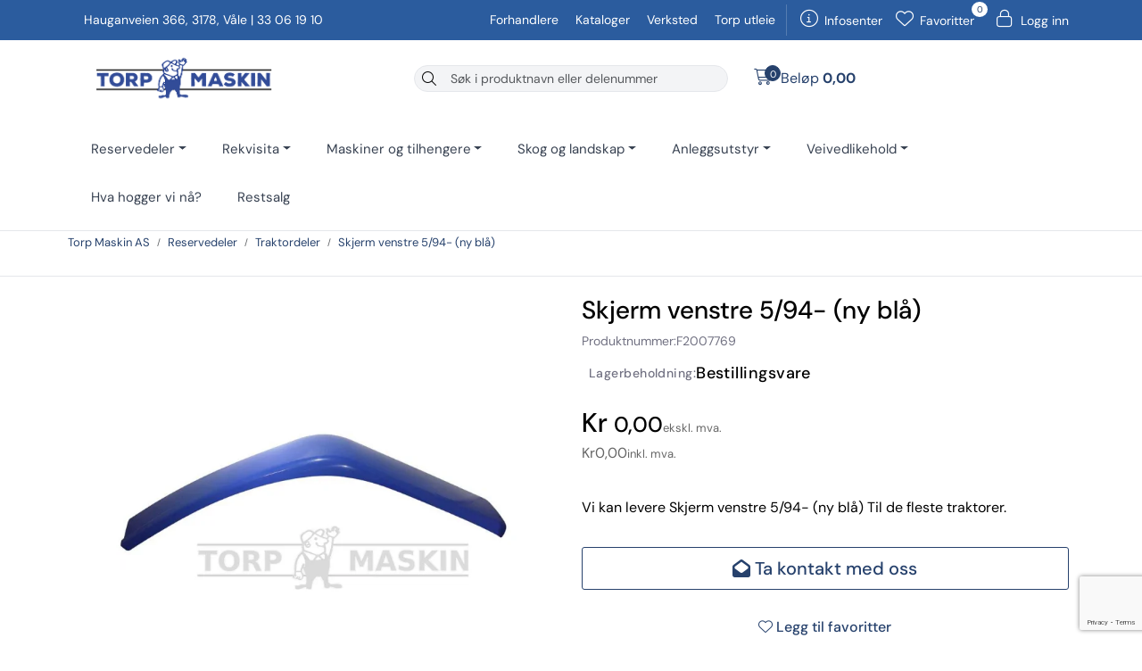

--- FILE ---
content_type: text/html; charset=UTF-8
request_url: https://www.torpmaskin.no/skjerm-v-s-nh7840-8160-ts-5-95-ny-bl-
body_size: 31537
content:
<!DOCTYPE html>
<html lang="nb" data-bs-theme="light">
<head>
             
<!-- START /modules/meta -->
<title>Skjerm venstre 5/94- (ny blå) Torp Maskin AS</title>
<meta name="generator" content="Gurusoft Ecommerce">
<meta name="viewport" content="width=device-width, initial-scale=1.0">
<meta http-equiv="content-type" content="text/html; charset=UTF-8">
<meta http-equiv="X-UA-Compatible" content="IE=edge">

<meta name="description" content="Kjøp SKJERM V/S NH7840-8160,TS 5/95-(NY BLÅ) til din traktor hos Torp maskin">
<meta name="keywords" content="82007769, 82007488, 82006469">

<meta name="robots" content="index,follow">

<link rel="canonical" href="https://www.torpmaskin.no/skjerm-v-s-nh7840-8160-ts-5-95-ny-bl-">

<meta name="google" content="notranslate">

<meta property="og:site_name" content="Torp Maskin AS">
<meta property="og:url" content="https://www.torpmaskin.no/skjerm-v-s-nh7840-8160-ts-5-95-ny-bl-">
<meta property="og:title" content="Skjerm venstre 5/94- (ny blå) Torp Maskin AS">
<meta property="og:type" content="product">
<meta property="og:description" content="Kjøp SKJERM V/S NH7840-8160,TS 5/95-(NY BLÅ) til din traktor hos Torp maskin">
<meta property="og:image" content="https://res.cloudinary.com/torp-maskin/image/upload/d_standard_placeholder.png,f_auto,q_auto/v1585033868/p_F2007769_default_1">
<meta property="og:image:url" content="https://res.cloudinary.com/torp-maskin/image/upload/d_standard_placeholder.png,f_auto,q_auto/v1585033868/p_F2007769_default_1">
<meta property="og:image:secure_url" content="https://res.cloudinary.com/torp-maskin/image/upload/d_standard_placeholder.png,f_auto,q_auto/v1585033868/p_F2007769_default_1">

<!-- END /modules/meta -->

             
<!-- START /modules/includes-head -->

         
<!-- START /modules/components/favicon -->

<link rel="icon" type="image/png" href="https://res.cloudinary.com/torp-maskin/image/upload/c_limit,d_standard_placeholder.png,f_auto,h_64,q_auto,w_64/g_logo_favicon_1.png">
<link rel="apple-touch-icon" href="https://res.cloudinary.com/torp-maskin/image/upload/c_limit,d_standard_placeholder.png,f_auto,h_180,q_auto,w_180/g_logo_favicon_1.png">

<!-- END /modules/components/favicon -->



             
<!-- START /modules/components/includes-head-cookie-information -->

    <script id="CookieConsent" type="text/javascript" src="https://policy.app.cookieinformation.com/uc.js" data-culture="NB" data-gcm-version="2.0"></script>
    <script>window.addEventListener('CookieInformationConsentGiven',function(event){if(CookieInformation.getConsentGivenFor('cookie_cat_marketing')){window.dataLayer=window.dataLayer||[];dataLayer.push({"ecomm_prodid":"F2007769","ecomm_pagetype":"product"});dataLayer.push({"ecommerce":null});dataLayer.push({"event":"view_item","ecommerce":{"items":[{"item_name":"Skjerm venstre 5/94- (ny blå)","item_id":"F2007769","value":0.0,"currency":"NOK"}]}});dataLayer.push({"customerType":"anonymous"});(function(w,d,s,l,i){w[l]=w[l]||[];w[l].push({'gtm.start':new Date().getTime(),event:'gtm.js'});var f=d.getElementsByTagName(s)[0],j=d.createElement(s),dl=l!='dataLayer'?'&l='+l:'';j.async=true;j.src='//www.googletagmanager.com/gtm.js?id='+i+dl;f.parentNode.insertBefore(j,f);})(window,document,'script','dataLayer','GTM-NXFMDRZ');(function(f,b,e,v,n,t,s){if(f.fbq)return;n=f.fbq=function(){n.callMethod?n.callMethod.apply(n,arguments):n.queue.push(arguments)};if(!f._fbq)f._fbq=n;n.push=n;n.loaded=!0;n.version='2.0';n.queue=[];t=b.createElement(e);t.async=!0;t.src=v;s=b.getElementsByTagName(e)[0];s.parentNode.insertBefore(t,s)})(window,document,'script','//connect.facebook.net/en_US/fbevents.js');fbq('init','2840611842871326');fbq('track','PageView');fbq('consent','revoke');fbq('track','ViewContent',{content_type:'product',content_ids:['F2007769'],content_name:'Skjerm venstre 5/94- (ny blå)'});}},false);</script>

<!-- END /modules/components/includes-head-cookie-information -->

<link href="/themes/stylesheet/fontawesome/css/A.fontawesome.min.css,qv=202512031335.pagespeed.cf.D8UCoWnw13.css" rel="stylesheet preload" as="style">
<link href="/themes/stylesheet/fontawesome/css/A.solid.min.css,qv=202512031335.pagespeed.cf.Cs5V7vkY69.css" rel="stylesheet preload" as="style">
<link href="/themes/stylesheet/fontawesome/css/A.light.min.css,qv=202512031335.pagespeed.cf.fTn3z4osB6.css" rel="stylesheet preload" as="style">
<link href="/themes/stylesheet/fontawesome/css/A.brands.min.css,qv=202512031335.pagespeed.cf.DwH4JASgjD.css" rel="stylesheet preload" as="style">
<link href="/themes/stylesheet/fontawesome/css/A.v5-font-face.min.css,qv=202512031335.pagespeed.cf.s8d3FpsWGt.css" rel="stylesheet preload" as="style">
<link href="/themes/stylesheet/owlCarousel/A.owl.carousel.min.css,qv=202512031335.pagespeed.cf.EQ1SN4bTSh.css" rel="stylesheet">
<link href="/themes/stylesheet/A.stylesheet.css+fancybox,,_jquery.fancybox.min.css,Mcc.nO9RSt9wH_.css.pagespeed.cf.yogVu75g-t.css" rel="stylesheet"/>


                        

    <style>@font-face{font-family:"DM Sans";font-style:italic;font-weight:100 1000;font-display:swap;src:url(https://fonts.gstatic.com/s/dmsans/v16/rP2Fp2ywxg089UriCZa4ET-DJFge8QH90Ko.woff2) format("woff2");unicode-range:
    U+0100-02BA, U+02BD-02C5, U+02C7-02CC, U+02CE-02D7, U+02DD-02FF,
    U+0304, U+0308, U+0329, U+1D00-1DBF, U+1E00-1E9F, U+1EF2-1EFF, U+2020,
    U+20A0-20AB, U+20AD-20C0, U+2113, U+2C60-2C7F, U+A720-A7FF}@font-face{font-family:"DM Sans";font-style:italic;font-weight:100 1000;font-display:swap;src:url(https://fonts.gstatic.com/s/dmsans/v16/rP2Fp2ywxg089UriCZa4Hz-DJFge8QH9.woff2) format("woff2");unicode-range:
    U+0000-00FF, U+0131, U+0152-0153, U+02BB-02BC, U+02C6, U+02DA,
    U+02DC, U+0304, U+0308, U+0329, U+2000-206F, U+20AC, U+2122, U+2191, U+2193,
    U+2212, U+2215, U+FEFF, U+FFFD}@font-face{font-family:"DM Sans";font-style:normal;font-weight:100 1000;font-display:swap;src:url(https://fonts.gstatic.com/s/dmsans/v16/rP2Hp2ywxg089UriCZ2IHTWCBl0-8RH9.woff2) format("woff2");unicode-range:
    U+0100-02BA, U+02BD-02C5, U+02C7-02CC, U+02CE-02D7, U+02DD-02FF,
    U+0304, U+0308, U+0329, U+1D00-1DBF, U+1E00-1E9F, U+1EF2-1EFF, U+2020,
    U+20A0-20AB, U+20AD-20C0, U+2113, U+2C60-2C7F, U+A720-A7FF}@font-face{font-family:"DM Sans";font-style:normal;font-weight:100 1000;font-display:swap;src:url(https://fonts.gstatic.com/s/dmsans/v16/rP2Hp2ywxg089UriCZOIHTWCBl0-8Q.woff2) format("woff2");unicode-range:
    U+0000-00FF, U+0131, U+0152-0153, U+02BB-02BC, U+02C6, U+02DA,
    U+02DC, U+0304, U+0308, U+0329, U+2000-206F, U+20AC, U+2122, U+2191, U+2193,
    U+2212, U+2215, U+FEFF, U+FFFD}:root{--brand-blue:#2b5c9e;--brand-dark-blue:#1e4071;--brand-light-blue:#3a6bae;--secondary-light-blue:#00aeef;--navy:#030213;--white:#fff;--gray-900:#111827;--gray-700:#374151;--gray-600:#4b5563;--gray-400:#9ca3af;--gray-200:#e5e7eb;--gray-100:#f3f4f6;--gray-50:#f9fafb;--success:#10b981;--warning:#f59e0b;--error:#ef4444;--color-green-800:oklch(.448,.119,151.328);--sale-red:#dc2626;--sale-red-dark:#b91c1c;--sale-bg:#fef2f2;--sale-border:#fecaca;--color-primary:var(--brand-blue);--color-primary-hover:var(--brand-dark-blue);--color-text:var(--gray-900);--color-text-muted:var(--gray-600);--color-border:var(--gray-200);--primary-10:rgba(43,92,158,.10);--primary-20:rgba(43,92,158,.20);--primary-30:rgba(43,92,158,.30);--primary-50:rgba(43,92,158,.50);--foreground:var(--color-text);--green-50:#f0fdf4;--green-100:#dcfce7;--green-800:#166534;--yellow-50:#fefce8;--yellow-100:#fef3c7;--yellow-800:#92400e;--orange-50:#fff7ed;--orange-100:#ffedd5;--orange-800:#9a3412;--muted-foreground:#717182;--input-background:#f3f3f5;--font-size:16px;--background:#fff;--foreground:#030213;--card:#fff;--card-foreground:#030213;--primary:#030213;--primary-foreground:#fff;--torp-blue:#2b5c9e;--torp-blue-dark:#1e4071;--torp-blue-hover:#1e4071;--torp-green:#198754;--torp-orange:#fd7e14;--secondary:#f8f9fa;--secondary-foreground:#030213;--muted:#ececf0;--muted-foreground:#717182;--accent:#e9ebef;--accent-foreground:#030213;--border:rgba(0,0,0,.1);--input:rgba(0,0,0,.15);--input-background:#f3f3f5;--radius:.75rem;--radius-sm:.5rem;--radius-lg:1rem;--spacing-section:5rem;--spacing-component:3rem}.bg-torp-blue{background-color:var(--torp-blue)!important}.bg-torp-blue-dark{background-color:var(--torp-blue-dark)!important}.bg-torp-green{background-color:var(--torp-green)!important}.bg-torp-orange{background-color:var(--torp-orange)!important}.text-torp-blue{color:var(--torp-blue)!important}.btn-torp-blue{background-color:var(--torp-blue);border-color:var(--torp-blue);color:#fff}.btn-torp-blue:hover{background-color:var(--torp-blue-dark);border-color:var(--torp-blue-dark);color:#fff}.btn-outline-torp-blue{border-color:var(--torp-blue);color:var(--torp-blue)}.btn-outline-torp-blue:hover{background-color:var(--torp-blue);border-color:var(--torp-blue);color:#fff}body{color:var(--foreground);font-family:DM\ Sans,-apple-system,BlinkMacSystemFont,Segoe\ UI,Roboto,Helvetica\ Neue,Arial,sans-serif}.m-float-left{display:none!important}#content{}h1,h2,h3,h4{}p{}input:focus{background-color:rgba(255,255,255,.2)!important;box-shadow:0 0 0 2px var(--gray-400)}.input-group{border:1px solid var(--gray-200);border-radius:16px;background-color:var(--gray-100)!important;display:flex!important;align-items:center!important;overflow:hidden}.input-group input.suggest.form-control{background-color:transparent!important;border:none!important;height:100%!important;line-height:1!important;padding:0 8px!important;margin:0!important;box-shadow:none!important;font-size:14px!important;flex:1;align-self:center!important}.search-bar form input{border:none!important;margin:3px;font-size:14px;color:var(--gray-900)}.input-group > input:nth-child(1) {order:2;background-color:transparent!important}.search-bar form .button-search{border:none!important;margin:0!important;background-color:transparent!important;padding:0 8px!important;height:100%!important;display:flex!important;align-items:center!important;justify-content:center!important}.input-group:focus-within{box-shadow:0 0 0 3px var(--primary-50)}.input-group:focus-within input.suggest.form-control{background-color:transparent!important}#header #sticky-mobile .navbar-header .mobile-search-container .m-search button.nav-button{border:none!important;background-color:transparent!important;margin-left:5px}.top-menu-row{background:var(--color-primary);font-family:"DM Sans";font-size:14px}.top-menu-row .container{margin-left:auto;margin-right:auto;padding-left:1rem;padding-right:1rem}@media (min-width:1024px){.top-menu-row .container{padding-left:1.5rem;padding-right:1.5rem}}.top-menu-row .row > div:nth-child(1) {order:2;text-align:right;flex:1!important}.top-menu-row .row > div:nth-child(2) {order:1;text-align:left!important}.top-menu-row .row > div:nth-child(3) {order:3;flex:0 0 auto!important;width:auto!important;max-width:none!important;min-width:fit-content!important;border-left:1px solid rgba(255,255,255,.2);padding:0!important}.top-menu-row .separator{display:none}.top-menu-row a{margin-left:15px}#header{border-bottom:1px solid var(--color-border)}#header .row.align-items-center{padding:5px}.vat-switch-wrapper{}.basket-button-desktop{display:flex;align-self:center;justify-content:right}.large-cart{padding:5px}.large-cart:hover{background-color:var(--gray-100)!important;border-radius:8px}.large-cart .large-cart__price{order:2}.large-card .large-cart__icon .large-cart__amount{}.large-cart .large-cart__icon i{font-size:18px!important}.search-bar form{height:30px!important}#desktop_menu{border:none!important}#desktop_menu .container{padding-top:10px;padding-bottom:10px}#desktop_menu .container .justify-content-center{justify-content:left!important}nav#desktop_menu>div .navbar-nav.navbar-collapse .nav-item .nav-link{color:var(--gray-700)}nav#desktop_menu>div .navbar-nav.navbar-collapse .nav-item .nav-link:hover{color:var(--color-primary)}nav#desktop_menu>div .navbar-nav.navbar-collapse .nav-item .dropdown-menu .category-sub-menu .category-sub-menu-content>a{color:var(--color-primary);font-weight:800;font-size:16px}nav#desktop_menu>div .navbar-nav.navbar-collapse .nav-item .dropdown-menu .category-sub-menu .category-sub-menu-content>a:hover{color:var(--color-primary-hover)}nav#desktop_menu>div .navbar-nav.navbar-collapse .nav-item .dropdown-menu .category-sub-menu .category-sub-menu-content ul li>a{color:var(--gray-600);font-size:14px}nav#desktop_menu>div .navbar-nav.navbar-collapse .nav-item .dropdown-menu{width:100%;margin-top:-6px;border:1px solid var(--color-border);box-shadow:0 25px 50px -12px rgba(0,0,0,.25);border-radius:12px}.navbar-nav.navbar-collapse .nav-item .dropdown-menu .category-sub-menu{grid-template-columns:repeat(auto-fill,minmax(250px,1fr))!important}.product-grid .products-block .row .listItem .product-block{background-color:var(--white);border:1px solid var(--color-border);border-radius:16px;overflow:hidden}.product-grid .products-block .row .listItem .product-block .image{background:transparent!important;transition:transform .3s ease}.product-grid .products-block .row .listItem .product-block:hover .image{transform:scale(1.05)}.product-grid .products-block .row .listItem .product-block:hover .product-meta .warp-info .name a{color:var(--color-primary)}.subpage-container .element-sub-categories-list>a.card img.card-img-top{object-fit:contain!important}.product-grid .products-block .row .listItem .product-block .product-content-action-container{flex-direction:column}.product-grid .products-block .row .listItem .product-block .product-content-action-container > *:nth-child(1)
{align-self:flex-start;text-align:left}.product-grid .products-block .row .listItem .product-block .image a.img img,.product-grid .products-block .row .listItem .product-block .image{max-height:300px}.product-list .products-block .row .listItem .image{background:transparent}.product-grid .product-block .button-cart,.product-grid .products-block .button-cart,.btn-success.button-cart,.btn.btn-success.button-cart,button.btn-success.button-cart{width:100%!important;height:40px!important;border-radius:10px!important;background-color:var(--brand-blue)!important;border:1px solid var(--brand-blue)!important;color:var(--white)!important;font-size:14px!important;font-weight:500!important;padding:10px 16px!important;display:flex!important;align-items:center!important;justify-content:center!important;transition:all .2s ease!important;text-decoration:none!important}.product-grid .product-block .button-cart:hover,.product-grid .products-block .button-cart:hover,.btn-success.button-cart:hover,.btn.btn-success.button-cart:hover,button.btn-success.button-cart:hover,.product-grid .product-block .button-cart:focus,.product-grid .products-block .button-cart:focus,.btn-success.button-cart:focus,.btn.btn-success.button-cart:focus,button.btn-success.button-cart:focus{background-color:var(--brand-dark-blue)!important;border-color:var(--brand-dark-blue)!important;color:var(--white)!important;box-shadow:none!important}.product-grid .product-block .button-cart span,.product-grid .products-block .button-cart span,.btn-success.button-cart span,.btn.btn-success.button-cart span,button.btn-success.button-cart span{margin-left:6px!important;color:var(--white)!important;font-size:14px!important;font-weight:500!important;display:inline-block!important}.product-grid .product-block .button-cart i,.product-grid .products-block .button-cart i,.btn-success.button-cart i,.btn.btn-success.button-cart i,button.btn-success.button-cart i{margin-right:6px!important;font-size:14px!important;color:var(--white)!important}.btn-success.button-cart:not(:disabled):not(.disabled):active,
.btn-success.button-cart:not(:disabled):not(.disabled).active,
.btn.btn-success.button-cart:not(:disabled):not(.disabled):active,
.btn.btn-success.button-cart:not(:disabled):not(.disabled).active,
button.btn-success.button-cart:not(:disabled):not(.disabled):active,
button.btn-success.button-cart:not(:disabled):not(.disabled).active {background-color:var(--brand-dark-blue)!important;border-color:var(--brand-dark-blue)!important;color:var(--white)!important}.product-grid .add-to-basket-in-list .product-action,.product-grid .product-content-action-container .product-action,.product-grid .products-block .row .listItem .product-block .add-to-basket-in-list .product-action,.product-grid .products-block .row .listItem .product-block .product-meta .warp-info .product-content-action-container .product-action{background-color:transparent!important;background:transparent!important;width:100%!important;padding:0!important;border:none!important;border-radius:10px!important;overflow:hidden!important}@media (max-width:575.98px){.product-list-content-container .list-availability .availability{display:block!important}}@media (min-width:575.98px){.product-grid .products-block .row .listItem .product-block .product-meta .warp-info .name a{margin-top:35px;font-size:16px;font-weight:600;transition:color .3s ease}.product-list-content-container .list-sku{display:block!important;position:absolute;top:-70px;color:var(--color-text-muted);right:0}.product-grid .list-availability,.availability{display:block!important;position:absolute;top:-34px;left:0;color:var(--color-text-muted)}}.warp-info:not(:has(.price [data-price-trigger])) .list-availability 
    {display:none!important}.product-grid .list-availability .availability,div[data-stock-trigger="list"],div[data-stock-trigger="detail"],.product-stock{color:#000!important;display:inline-block;font-size:12px;font-weight:500;padding:4px 8px;border-radius:6px;text-transform:uppercase;letter-spacing:.025em;line-height:1;white-space:nowrap;transition:all .2s ease;text-transform:capitalize}.availability:has(.is-in-stock-lte5),
    .product-stock:has(.is-in-stock-lte5),
    .availability:has(.is-in-stock-gt5),
    .product-stock:has(.is-in-stock-gt5)
    {border:1px solid #16a34a}.is-in-stock-lte5,.is-in-stock-gt5{color:#16a34a}.availability:has(.is-ordered),
    .product-stock:has(.is-ordered)
    {border:1px solid #f59e0b}.is-ordered,
    .product-stock:has(.is-ordered) {color:#f59e0b}.availability:has(.is-orderable),
    .product-stock:has(.is-orderable)
    {border:1px solid #f97316}.is-orderable,
    .product-stock:has(.is-orderable){color:#f97316}.availability:not(:has(.is-in-stock-lte5, .is-in-stock-gt5, .is-ordered, .is-orderable)),
    .product-stock:not(:has(.is-in-stock-lte5, .is-in-stock-gt5, .is-ordered, .is-orderable)) {color:#555!important}span.is-in-stock-lte5::before,span.is-in-stock-gt5::before{font-family:"Font Awesome 6 Pro","Font Awesome 6 Free";font-weight:400;content:"\f0d1";margin-right:6px;display:inline-block;color:#16a34a}#productInfoWrapper .product-sku,#productInfoWrapper .product-stock{margin:0;display:flex;align-items:center;gap:.5rem;border:none!important}#productInfoWrapper .product-sku br{display:none}#productInfoWrapper .availability{display:block;position:initial;color:var(--muted-foreground);font-size:14px}div#productInfoWrapper div.description div.product-stock{padding-left:0;background-color:transparent;font-size:14px}#productGalleryWrapper .owl-carousel .owl-stage-outer .owl-stage .owl-item .item a img{max-height:450px}#productGalleryWrapper .owl-carousel .owl-stage-outer .owl-stage .owl-item .item-video .owl-video-wrapper{max-height:450px}.breadcrumbs{width:100vw;background:#fff;position:relative;left:50%;right:50%;margin-left:-50vw;margin-right:-50vw;margin-top:0!important;border-bottom:1px solid var(--color-border);padding:0;padding-left: calc(var(--bs-gutter-x) * .5)}nav[aria-label="breadcrumb"]{left:auto;right:auto}.breadcrumbs>nav,nav[aria-label="breadcrumb"]{margin:0 auto;display:flex;min-height:50px;color:var(--gray-200);border-bottom:0!important;flex-direction:column}nav[aria-label="breadcrumb"]::after{content:"";position:absolute;left:50%;transform:translateX(-50%);bottom:0;height:1px;background:var(--color-border);z-index:1;pointer-events:none}.breadcrumbs ol.breadcrumb li a:hover{color:#2b5c9e}@media (min-width:576px){.breadcrumbs>nav,nav[aria-label="breadcrumb"]{max-width:540px}}@media (min-width:768px){.breadcrumbs>nav,nav[aria-label="breadcrumb"]{max-width:720px}}@media (min-width:992px){.breadcrumbs>nav,nav[aria-label="breadcrumb"]{max-width:960px}}@media (min-width:1200px){.breadcrumbs>nav,nav[aria-label="breadcrumb"]{max-width:1140px}}@media (min-width:1500px){.breadcrumbs>nav,nav[aria-label="breadcrumb"]{max-width:1520px}}.col-fullwidth .product-list-content-container .list-sku{position:static!important;display:inline-block!important;top:auto!important;right:auto!important;margin-left:8px;font-size:11px;background-color:var(--gray-100);padding:2px 6px;border-radius:4px;border:1px solid var(--gray-200)}.col-fullwidth .product-grid .list-availability,.col-fullwidth .availability{position:static!important;display:inline-block!important;top:auto!important;left:auto!important;margin-right:8px}.col-fullwidth .product-list-content-container{display:flex!important;align-items:center;gap:8px;margin-bottom:8px}.col-fullwidth .product-grid .products-block .row .listItem .product-block .product-meta .warp-info .name a{margin-top:0!important}.off-canvas-menu.right,.off-canvas-menu .menu-nav{background:var(--white);box-shadow:-2px 0 24px rgba(43,92,158,.10);color:#000!important}.off-canvas-menu .menu-nav{border:0!important}.off-canvas-menu .menu-nav button.category-link{color:var(--gray-600);margin-left:-20px}.off-canvas-menu .menu-nav .btn-close{--bs-btn-close-bg:url(data:image/svg+xml,%3csvg\ xmlns=\'http://www.w3.org/2000/svg\'\ viewBox=\'0\ 0\ 16\ 16\'\ fill=\'%23000\'%3e%3cpath\ d=\'M.293.293a1\ 1\ 0\ 0\ 1\ 1.414\ 0L8\ 6.586\ 14.293.293a1\ 1\ 0\ 1\ 1\ 1.414\ 1.414L9.414\ 8l6.293\ 6.293a1\ 1\ 0\ 0\ 1-1.414\ 1.414L8\ 9.414l-6.293\ 6.293a1\ 1\ 0\ 0\ 1-1.414-1.414L6.586\ 8\ .293\ 1.707a1\ 1\ 0\ 0\ 1\ 0-1.414z\'/%3e%3c/svg%3e);--bs-btn-close-opacity:1;filter:none!important}.off-canvas-menu .menu-nav .btn-close:hover{}.off-canvas-menu.right .sub-category-level .parent-category-content{color:var(--color-text)!important;font-weight:600!important;border-bottom:0!important}.off-canvas-menu.right .sub-category-level .parent-category-content span.go-to-category{background-color:var(--brand-blue)!important;color:var(--white)!important;padding:5px 10px!important;border-radius:8px!important;font-size:14px!important;margin-top:10px}.off-canvas-menu .menu-categories{}.off-canvas-menu .menu-categories li{border:0!important}.off-canvas-menu ul.menu-categories li a,.off-canvas-menu ul.menu-categories li .category-link{padding:10px 20px!important}.off-canvas-menu .menu-categories li:last-child{}.off-canvas-menu .menu-categories a{color:var(--color-text)!important}.off-canvas-menu .menu-categories a:hover{color:var(--color-text-muted)!important}.off-canvas-menu .menu-categories i{color:#000!important}.off-canvas-menu .favorites .favorite-quantity{background-color:var(--brand-blue)!important;color:var(--white)!important}.off-canvas-menu .sub-category-level-wrapper{border-bottom:1px solid var(--color-border)!important}.off-canvas-menu .sub-category-level{background-color:var(--white)!important}.off-canvas-menu .sub-category-level a{}.off-canvas-menu .menuitem a{color:var(--color-text)!important}.off-canvas-menu .vat-switch-wrapper{}.sub-category-level.show .sub-categories.menu-categories{background:var(--gray-50);border:1px solid var(--color-border);border-radius:12px;padding:8px 0;margin:12px 10px;margin-left:25px}.sub-category-level.show .sub-categories.menu-categories li{border-bottom:1px solid var(--gray-200);padding:0}.sub-category-level.show .sub-categories.menu-categories li:last-child{border-bottom:none}.sub-category-level.show .sub-categories.menu-categories a.category-link{padding:12px 20px;color:var(--gray-900);background:transparent;text-decoration:none;transition:background .2s , color .2s;border-radius:8px}.sub-category-level.show .sub-categories.menu-categories a.category-link::first-child{background-color:var(--white)}.sub-category-level.show .sub-categories.menu-categories a.category-link:hover{background:var(--primary-10);color:var(--brand-blue)}@media (max-width:500px){.off-canvas-menu.right{max-width:100vw;border-radius:0}.off-canvas-menu .menu-nav,.off-canvas-menu .menu-categories,.off-canvas-menu .vat-switch-wrapper{padding-left:1rem;padding-right:1rem}}</style>

<style>@media (min-width:992px){#productActionWrapper .product-extra .amount-btns{flex-direction:column;align-items:baseline}#productActionWrapper .product-extra .amount-btns .product-detail{width:30%}}#productActionWrapper .product-extra button{font-weight:500}#productActionWrapper .product-extra .amount-btns .input-group,#page section#columns.default-columns div#content.page.page-template-10003 div.full-grid-parent div#item_1.full-grid-element div.page-element.page-element-container.d-none.d-sm-block.d-sm-none.d-md-block.d-md-none.d-lg-block div.element-container.container.full-grid-parent div#item_2.full-grid-element div.page-element.page-element-products div div div.product-list div.products-block div.row div.col-xl-4.col-6.listItem.col-fullwidth div.product-block div.product-meta div.warp-info div.product-content-action-container div.product-action div.input-amout div.product-detail div.input-group.inline-borderless input.form-control.text-center.btn-outline-light.text-dark main#page section#columns.default-columns div#content.product.product-template-3 div.full-grid-parent div#item_1.full-grid-element div.product-element.product-element-container div.element-container.container.full-grid-parent div#item_1.full-grid-element div.page-element.product-element-info div#productInfo div#productActionWrapper div.product-extra div.amount-btns div.product-detail div.input-group.inline-borderless{height:auto!important}div.page-element.product-element-info div#productInfo{display:flex;flex-direction:column}div#productInfo>div#productInfoWrapper{order:1}div#productInfo>div#productActionWrapper{order:4}div#productInfo>div#productIngressWrapper{order:2}div#productInfo>div#productVariantNavigationWrapper{order:3;margin-top:15px}div#productInfo>div#productVariantNavigationWrapper::before{content:"⚠️ Velg en variant før du kan legge produktet i handlekurven";display:flex;align-items:center;gap:.5rem;padding:.75rem;background-color:#fff7ed;border:1px solid #fed7aa;border-radius:.5rem;color:#c2410c;font-size:.875rem;margin-bottom:1rem;font-weight:500}div#productInfo>div#productVariantNavigationWrapper.variant-selected::before{display:none}div#productInfo>div#productVariantNavigationWrapper button{background-color:var(--input-background);border:1px solid var(--color-border);border-radius:8px}div#productInfo div#productInfoWrapper div.row div.col-lg-10.col-12 div.description{color:var(--muted-foreground);font-size:14px}.product-detail-price .price-new{font-size:2rem;font-weight:600;color:#000;order:1}.product-detail-price .price-new::before{content:"Kr ";font-size:30px;font-weight:500}.price-current-with-vat-container:has(.price-with-vat:empty) {display:none!important}.product-detail-price .mva{font-size:.9rem;color:#666;order:2;display:inline!important}.product-detail-price .price-old:empty{display:none}.product-detail-price .price-old{text-decoration:line-through;color:#999;order:3;flex-basis:100%;margin-top:.5em;margin-bottom:1em}#productInfoWrapper .product-detail-price .price-old:not(:empty) {height:12px;font-size:16px}.product-detail-price .price-old::before{content:"Førpris: Kr ";font-weight:400;color:#999;text-decoration:none}.product-detail-price .price-discount{display:none}div#productInfoWrapper div.description div.product-stock{font-size:18px!important;margin-top:8px;font-weight:500;padding:8px}.page-element.product-element-pro-freight-widget{padding-bottom:10px}.page-element.product-element-pro-freight-widget,.pro-freight-information-result{border:1px solid var(--color-border);border-radius:12px;padding:1rem;margin-bottom:1rem;transition:border-color .2s ease , box-shadow .2s ease;padding-bottom:0}.product-element-pro-freight-widget .pro-freight-widget-results{border:0!important;padding-inline:0}.product-element-pro-freight-widget .pro-freight-widget-result-loader:empty::before{content:"Skriv inn postnummer og klikk søk for å se fraktalternativer";display:block;font-size:14px;color:var(--muted-foreground);margin-top:.5rem}#proFreightWidgetPostCode{border-left:1px solid var(--color-border);border-top-left-radius:8px!important;border-bottom-left-radius:8px!important;border-top-right-radius:0!important;border-bottom-right-radius:0!important;border-right:none!important}.pro-freight-option{border-bottom:1px solid var(--color-border);margin-left:-1rem;margin-right:-1rem;padding-left:1rem;padding-right:1rem;padding-bottom:5px;position:relative;display:flex;align-items:center;justify-content:space-between}.pro-freight-option:last-child{border-bottom:none;background-color:oklch(.97 .014 254.604);margin-left:-1rem;margin-right:-1rem;padding-left:1rem;padding-right:1rem;display:flex;align-items:center;justify-content:space-between;margin-top:-10px}.pro-freight-option:last-child p::after{content:"\f3c5";font-family:"Font Awesome 6 Pro","Font Awesome 6 Free";font-weight:400;font-size:18px;margin-left:8px}.pro-freight-content small{font-size:12px;color:var(--muted-foreground)}div.pro-freight-additional-info-container div.pro-freight-price::after{content:"Kr ";font-size:16px;color:var(--muted-foreground)}.pro-freight-image{display:none}.full-grid-parent, .full-grid-element:has(#productVariantNavigationWrapper) {grid-auto-rows:auto;overflow:visible!important}#product-tab-nav{background-color:var(--color-border);border-radius:12px;color:#000;font-size:16px;padding:4px}#product-tab-nav .nav-item{flex:1}#product-tab-nav .btn{background-color:transparent;color:#000;font-size:16px;padding:4px;border:0;border-radius:12px;width:100%}#product-tab-nav .btn.active,#product-tab-nav .btn:hover{background-color:#fff}#productTabsWrapper #product-tab-nav{align-items:center}#productTabsWrapper #product-tab-nav li a{width:100%}</style>
<script>
document.addEventListener('DOMContentLoaded', function() {
    const wrapper = document.getElementById('productVariantNavigationWrapper');
    if (!wrapper) return;

    function checkVariant() {
        // Finn alle knapper som styrer variantvalg
        const buttons = wrapper.querySelectorAll('[data-bs-toggle="dropdown"]');
        let allSelected = true;
        buttons.forEach(btn => {
            // Sjekk tekst eller evt. data-attributt for valgt verdi
            const text = btn.textContent.trim();
            if (!text || /^velg/i.test(text)) {
                allSelected = false;
            }
        });
        if (allSelected && buttons.length > 0) {
            wrapper.classList.add('variant-selected');
        } else {
            wrapper.classList.remove('variant-selected');
        }
    }

    // Lytt på klikk og endringer på dropdown-knapper
    wrapper.addEventListener('click', function(e) {
        if (e.target.matches('[data-bs-toggle="dropdown"], [data-bs-toggle="dropdown"] *')) {
            setTimeout(checkVariant, 100); // Vent til tekst er oppdatert
        }
    });

    // Ekstra: Poll for programmatisk endring
    setInterval(checkVariant, 500);

    // Initielt
    checkVariant();
});
</script>
</style>

<!-- END /includes/stylesheet/product.vm -->
             
<!-- START /modules/includes-head-custom -->


<!-- END /modules/includes-head-custom -->

    </head>
<body><noscript><meta HTTP-EQUIV="refresh" content="0;url='https://www.torpmaskin.no/skjerm-v-s-nh7840-8160-ts-5-95-ny-bl-?PageSpeed=noscript'" /><style><!--table,div,span,font,p{display:none} --></style><div style="display:block">Please click <a href="https://www.torpmaskin.no/skjerm-v-s-nh7840-8160-ts-5-95-ny-bl-?PageSpeed=noscript">here</a> if you are not redirected within a few seconds.</div></noscript>
             
<!-- START /modules/components/skip-to-main-content -->

<a id="skip-main" class="btn btn-primary visually-hidden-focusable" href="#columns">Skip to main content</a>

<!-- END /modules/components/skip-to-main-content -->

                 <noscript><iframe src="https://www.googletagmanager.com/ns.html?id=GTM-NXFMDRZ" height="0" width="0" style="display:none;visibility:hidden"></iframe></noscript>

    <main id="page">

        <!--[if lt IE 7]>
        <p class="chromeframe">You are using an <strong>outdated</strong> browser. Please <a href="http://browsehappy.com/">upgrade your browser</a> or <a href="http://www.google.com/chromeframe/?redirect=true">activate Google Chrome Frame</a> to improve your experience.</p>
        <![endif]-->

        
                 
<!-- START /modules/components/scroll-to-top -->

<div class="scrollToTop">
    <div id="back-text">
        <span>Til toppen</span>
    </div>

    <i class="fa-light fa-angle-up" aria-hidden="true"></i>
</div>

<!-- END /modules/components/scroll-to-top -->
                 
<!-- START /modules/components/top-menu-admin -->

<div data-ajax_target="top-admin-menu" data-entity-type="product" data-entity-id="11467" data-edit=""></div>

<!-- END /modules/components/top-menu-admin -->
                 
<!-- START /modules/components/announcement-bar -->


<!-- END /modules/components/announcement-bar -->
                 
<!-- START /modules/components/top-menu -->

<div class="d-none d-lg-block top-menu-row">
    <div class="container">
        <div class="row align-items-center">
            <div class="col-4 col-xl-4">
                <div class="top-menu-row__link-menu">
                             
<!-- START /modules/components/top-links -->

    <a href="/forhandlere" target="_self">
                Forhandlere
    </a>

    	    <span class="separator">|</span>
        <a href="/kataloger" target="_self">
                Kataloger
    </a>

    	    <span class="separator">|</span>
        <a href="/verksted" target="_self">
                Verksted
    </a>

    	    <span class="separator">|</span>
        <a href="https://www.torputleie.no/" target="_blank">
                Torp utleie
    </a>

    
<!-- END /modules/components/top-links -->
                </div>
            </div>

                        <div class="col-4 col-xl-4 text-center">
                <span class="custom-top-menu-address">Hauganveien 366, 3178, Våle</span> <span class="custom-top-menu-seperator">|</span> <span class="custom-top-menu-telephone">33 06 19 10</span>
            </div>
            
            <div class="col-4 col-xl-4">
                <div class="top-menu-row__icon-menu">
                             
<!-- START /modules/components/locale-button-desktop -->


<!-- END /modules/components/locale-button-desktop -->
                             
<!-- START /modules/components/info-button-desktop -->

    <div class="info-button-desktop">
                <a href="infosenter">
            <i class="fa-light fa-circle-info" aria-hidden="true"></i>
            <span class="d-none d-xl-inline-block">Infosenter</span>
        </a>
    </div>

<!-- END /modules/components/info-button-desktop -->
                             
<!-- START /modules/components/favorite-button-desktop -->

    <div class="favorite-button-desktop">
        <span class="favorite-quantity" data-ajax_target="favorites-size">
                    </span>

        <a href="favorites" class="favorite-userbutton">
            <i class="fa-light fa-heart" aria-hidden="true"></i>
            <span class="d-none d-xl-inline-block">Favoritter</span>
        </a>
    </div>

<!-- END /modules/components/favorite-button-desktop -->
                             
<!-- START /modules/components/user-button-desktop -->

<div class="user-button-desktop">
			<a href="login">
			<i class="fa-light fa-lock" aria-hidden="true"></i>
			<span class="d-none d-xl-inline-block">Logg inn</span>
		</a>
	</div>

<!-- END /modules/components/user-button-desktop -->
                </div>
            </div>
        </div>
    </div>
</div>

<!-- END /modules/components/user-button-desktop -->

                 
<!-- START /modules/header -->

<header id="header" class="sticky-top">
    <div id="sticky-desktop" class="d-none d-lg-block">
                 
<!-- START /modules/components/header-desktop -->

<div id="topbar">
    <div class="desktop d-none d-lg-block">
        <div class="container">
            <div class="row align-items-center">
                <div class="col-lg-4 col-xl-4">
                             
<!-- START /modules/components/header-desktop-logo -->

<div id="logo-theme">
    <a class="d-flex" href="/"><img src="https://res.cloudinary.com/torp-maskin/image/upload/d_standard_placeholder.png,f_auto,q_auto/g_logo_default_1" class="img-fluid" alt="Torp Maskin AS" height="55" itemprop="logo"></a>
</div>

<!-- END /modules/components/header-desktop-logo -->
                </div>

                <div class="col-lg-4 col-xl-4">                              
<!-- START /modules/components/header-desktop-search -->

<div class="search-bar" itemscope itemtype="http://schema.org/WebSite">
    <meta itemprop="url" content="https://www.torpmaskin.no">
    <form action="search" method="get" accept-charset="UTF-8" itemprop="potentialAction" itemscope itemtype="http://schema.org/SearchAction">
        <meta itemprop="target" content="https://www.torpmaskin.no/search?action=search&q={q}">
        <input type="hidden" name="action" value="search">

        <div class="input-group">
            <input type="text" name="q" placeholder="Søk i produktnavn eller delenummer" class="suggest form-control" aria-label="Søk" required itemprop="query-input" autocomplete="off" data-action="incremental-search" data-content-target="incremental-search-desktop">
            <button class="btn button-search" type="submit" aria-label="Søk">
                <i class="fa-light fa-magnifying-glass" aria-hidden="true"></i>
                <i class="fa-light fa-spinner-third fa-spin" hidden aria-hidden="true"></i>
            </button>
        </div>
    </form>
    <div class="incremental-search-content desktop" data-content="incremental-search-desktop"></div>
</div>

<!-- END /modules/components/header-desktop-search -->
                </div>

                <div class="col-lg-4 col-xl-4">                     <div class="basket-button-desktop">
                                 
<!-- START /modules/components/basket-button-desktop -->

<a href="basket" class="large-cart">
    <div class="large-cart__price">
        Beløp
        <span class="large-cart__price-amount" data-ajax_target="basket-amount"></span>
    </div>
    <div class="large-cart__icon">
        <div class="large-cart__amount" data-ajax_target="basket-size"></div>
            <i class="fa-light fa-cart-shopping" aria-hidden="true"></i>
    </div>
</a>


<!-- END /modules/components/basket-button-desktop -->
                    </div>
                </div>
            </div>
        </div>
    </div>
</div>

<nav id="desktop_menu" class="navbar navbar-expand-lg">
             
<!-- START /modules/components/category-menu-desktop -->

<div class="container justify-content-center">
    <ul class="navbar-nav collapse navbar-collapse flex-wrap justify-content-center align-items-center">
                    <li class="nav-item  dropdown dropdown-xl-trigger deeper " data-category_id="10014">
                <a class="dropdown-toggle nav-link" href="reservedeler">Reservedeler</a>

                                    <div class="dropdown-menu dropdown-xl-content">
                        <div class="container category-sub-menu">
                                                        
                                <div class="category-sub-menu-content">
                                    <a href="traktor" title="Traktordeler">Traktordeler</a>

                                                                    </div>
                            
                                <div class="category-sub-menu-content">
                                    <a href="maskiner" title="Maskiner">Maskiner</a>

                                                                            <ul class="category-sub-sub-menu-content">
                                                                                                                                        <li>
                                                    <a href="frontlaster">Frontlaster reservedeler</a>
                                                </li>
                                                                                            <li>
                                                    <a href="traktorgraver">Traktorgraver</a>
                                                </li>
                                                                                            <li>
                                                    <a href="skurtresker">Tresker reservedeler</a>
                                                </li>
                                                                                            <li>
                                                    <a href="gravemaskiner">Gravemaskiner</a>
                                                </li>
                                                                                            <li>
                                                    <a href="kompaktlastere-1">Kompaktlastere</a>
                                                </li>
                                                                                            <li>
                                                    <a href="hjullaster">Hjullaster</a>
                                                </li>
                                                                                            <li>
                                                    <a href="skogsmaskiner">Skogsmaskiner</a>
                                                </li>
                                                                                            <li>
                                                    <a href="motorer">Motorer</a>
                                                </li>
                                                                                    </ul>
                                                                    </div>
                            
                                <div class="category-sub-menu-content">
                                    <a href="redskap-og-landbruk" title="Redskap og landbruk">Redskap og landbruk</a>

                                                                            <ul class="category-sub-sub-menu-content">
                                                                                                                                        <li>
                                                    <a href="slitestal">Slitestål</a>
                                                </li>
                                                                                            <li>
                                                    <a href="slamaskin">Slåmaskiner</a>
                                                </li>
                                                                                            <li>
                                                    <a href="harver">Harver</a>
                                                </li>
                                                                                            <li>
                                                    <a href="ploger">Ploger</a>
                                                </li>
                                                                                            <li>
                                                    <a href="reservedeler-vedmaskin">Vedmaskin</a>
                                                </li>
                                                                                            <li>
                                                    <a href="vinsj">Vinsj</a>
                                                </li>
                                                                                            <li>
                                                    <a href="jordfres">Jordfres</a>
                                                </li>
                                                                                            <li>
                                                    <a href="samaskin">Såmaskin</a>
                                                </li>
                                                                                            <li>
                                                    <a href="gressklippere">Gressklippere</a>
                                                </li>
                                                                                            <li>
                                                    <a href="kalkvogn">Kalkvogn</a>
                                                </li>
                                                                                            <li>
                                                    <a href="tromler">Tromler</a>
                                                </li>
                                                                                            <li>
                                                    <a href="flishugger-1">Flishugger</a>
                                                </li>
                                                                                            <li>
                                                    <a href="amazone">Amazone</a>
                                                </li>
                                                                                            <li>
                                                    <a href="husqvarna">Husqvarna</a>
                                                </li>
                                                                                            <li>
                                                    <a href="duun-reservedeler">Duun reservedeler</a>
                                                </li>
                                                                                            <li>
                                                    <a href="reservedeler-jf--kongskilde">Reservedeler JF / Kongskilde</a>
                                                </li>
                                                                                    </ul>
                                                                    </div>
                            
                                <div class="category-sub-menu-content">
                                    <a href="tilhengere-1" title="Tilhengere">Tilhengere</a>

                                                                            <ul class="category-sub-sub-menu-content">
                                                                                                                                        <li>
                                                    <a href="hjulbolter-og-muttere">Hjulbolter og muttere</a>
                                                </li>
                                                                                            <li>
                                                    <a href="hjulnav">Hjulnav</a>
                                                </li>
                                                                                            <li>
                                                    <a href="luftkoblinger">Luftkoblinger</a>
                                                </li>
                                                                                            <li>
                                                    <a href="kuler-og-trekkoyer">Kuler og trekkøyer</a>
                                                </li>
                                                                                            <li>
                                                    <a href="diverse">Diverse</a>
                                                </li>
                                                                                            <li>
                                                    <a href="lastsikring-1">Lastsikring</a>
                                                </li>
                                                                                            <li>
                                                    <a href="deler-adr-aksel">Deler ADR aksel</a>
                                                </li>
                                                                                            <li>
                                                    <a href="deler-fad-aksel">Deler FAD aksel</a>
                                                </li>
                                                                                            <li>
                                                    <a href="vakuumpumper">Vakuumpumper</a>
                                                </li>
                                                                                            <li>
                                                    <a href="tilhengerkoblinger">Tilhengerkoblinger</a>
                                                </li>
                                                                                    </ul>
                                                                    </div>
                            
                                <div class="category-sub-menu-content">
                                    <a href="veivedlikehold-1" title="Veivedlikehold">Veivedlikehold</a>

                                                                            <ul class="category-sub-sub-menu-content">
                                                                                                                                        <li>
                                                    <a href="feiekoster">Feiekoster universal</a>
                                                </li>
                                                                                            <li>
                                                    <a href="feiekoster-merke">Feiekoster</a>
                                                </li>
                                                                                            <li>
                                                    <a href="krattknuser">Krattknuser</a>
                                                </li>
                                                                                            <li>
                                                    <a href="snofreser">Snøfreser</a>
                                                </li>
                                                                                            <li>
                                                    <a href="slitestal">Slitestål</a>
                                                </li>
                                                                                            <li>
                                                    <a href="broyteutstyr">Vinterutstyr</a>
                                                </li>
                                                                                            <li>
                                                    <a href="spyleutstyr">Spyleutstyr</a>
                                                </li>
                                                                                            <li>
                                                    <a href="sandstroere">Sandstrøere</a>
                                                </li>
                                                                                    </ul>
                                                                    </div>
                                                    </div>
                    </div>
                            </li>
                    <li class="nav-item  dropdown dropdown-xl-trigger deeper " data-category_id="10017">
                <a class="dropdown-toggle nav-link" href="rekvisita">Rekvisita</a>

                                    <div class="dropdown-menu dropdown-xl-content">
                        <div class="container category-sub-menu">
                                                        
                                <div class="category-sub-menu-content">
                                    <a href="tanker-og-oppbevaring" title="Tanker og oppbevaring">Tanker og oppbevaring</a>

                                                                            <ul class="category-sub-sub-menu-content">
                                                                                                                                        <li>
                                                    <a href="drivstofftanker">Drivstofftanker</a>
                                                </li>
                                                                                            <li>
                                                    <a href="strokasser">Strøkasser</a>
                                                </li>
                                                                                            <li>
                                                    <a href="lagringskasser">Lagringskasser</a>
                                                </li>
                                                                                            <li>
                                                    <a href="strovogner">Strøvogner</a>
                                                </li>
                                                                                    </ul>
                                                                    </div>
                            
                                <div class="category-sub-menu-content">
                                    <a href="elektrisk-utstyr" title="Elektrisk utstyr">Elektrisk utstyr</a>

                                                                            <ul class="category-sub-sub-menu-content">
                                                                                                                                        <li>
                                                    <a href="varmeapparater">Varmeapparater</a>
                                                </li>
                                                                                            <li>
                                                    <a href="motorvarmer">Motorvarmer</a>
                                                </li>
                                                                                            <li>
                                                    <a href="dynamoer-og-tilbehor">Dynamoer og tilbehør</a>
                                                </li>
                                                                                            <li>
                                                    <a href="batteri-og-ladere">Batteri og ladere</a>
                                                </li>
                                                                                            <li>
                                                    <a href="radio">Radio</a>
                                                </li>
                                                                                            <li>
                                                    <a href="ledninger-og-kabler">Ledninger og kabler</a>
                                                </li>
                                                                                            <li>
                                                    <a href="sikringer">Sikringer</a>
                                                </li>
                                                                                            <li>
                                                    <a href="diverse-elektrisk">Diverse elektrisk</a>
                                                </li>
                                                                                            <li>
                                                    <a href="kontakter-og-kabelsko">Kontakter og kabelsko</a>
                                                </li>
                                                                                            <li>
                                                    <a href="brytere">Brytere</a>
                                                </li>
                                                                                    </ul>
                                                                    </div>
                            
                                <div class="category-sub-menu-content">
                                    <a href="universale-traktordeler" title="Universale traktordeler">Universale traktordeler</a>

                                                                            <ul class="category-sub-sub-menu-content">
                                                                                                                                        <li>
                                                    <a href="traktorhytte">Traktorhytte</a>
                                                </li>
                                                                                            <li>
                                                    <a href="maling-lakk-og-kjemikalier">Maling, lakk og kjemikalier</a>
                                                </li>
                                                                                            <li>
                                                    <a href="lager-7">Lager</a>
                                                </li>
                                                                                            <li>
                                                    <a href="sporkiler">Sporkiler</a>
                                                </li>
                                                                                            <li>
                                                    <a href="forskjermer">Forskjermer</a>
                                                </li>
                                                                                            <li>
                                                    <a href="slanger">Slanger og slangeklemmer</a>
                                                </li>
                                                                                            <li>
                                                    <a href="pakninger-1">Pakninger</a>
                                                </li>
                                                                                            <li>
                                                    <a href="olje-og-smoring">Olje og smøring</a>
                                                </li>
                                                                                            <li>
                                                    <a href="eksos">Eksos</a>
                                                </li>
                                                                                            <li>
                                                    <a href="dieselutstyr">Dieselutstyr</a>
                                                </li>
                                                                                            <li>
                                                    <a href="seter">Seter</a>
                                                </li>
                                                                                            <li>
                                                    <a href="gassdempere">Gassdempere</a>
                                                </li>
                                                                                    </ul>
                                                                    </div>
                            
                                <div class="category-sub-menu-content">
                                    <a href="belysning" title="Belysning">Belysning</a>

                                                                            <ul class="category-sub-sub-menu-content">
                                                                                                                                        <li>
                                                    <a href="arbeidslys">Arbeidslys</a>
                                                </li>
                                                                                            <li>
                                                    <a href="hovedlys">Hovedlys</a>
                                                </li>
                                                                                            <li>
                                                    <a href="baklykter">Baklykter</a>
                                                </li>
                                                                                            <li>
                                                    <a href="varsellys">Varsellys</a>
                                                </li>
                                                                                            <li>
                                                    <a href="markeringslys">Markeringslys</a>
                                                </li>
                                                                                            <li>
                                                    <a href="skiltlys">Skiltlys</a>
                                                </li>
                                                                                            <li>
                                                    <a href="lysparer">Lyspærer</a>
                                                </li>
                                                                                            <li>
                                                    <a href="ekstralys">Ekstralys</a>
                                                </li>
                                                                                            <li>
                                                    <a href="broytelys">Brøytelys</a>
                                                </li>
                                                                                            <li>
                                                    <a href="reflekser">Reflekser</a>
                                                </li>
                                                                                            <li>
                                                    <a href="ovrige-lys">Øvrige lys</a>
                                                </li>
                                                                                    </ul>
                                                                    </div>
                            
                                <div class="category-sub-menu-content">
                                    <a href="trepunkt" title="Trepunkt">Trepunkt</a>

                                                                            <ul class="category-sub-sub-menu-content">
                                                                                                                                        <li>
                                                    <a href="kuler-og-trekkoyer">Kuler og trekkøyer</a>
                                                </li>
                                                                                            <li>
                                                    <a href="toppstag">Toppstag</a>
                                                </li>
                                                                                            <li>
                                                    <a href="bolter">Bolter</a>
                                                </li>
                                                                                            <li>
                                                    <a href="orepinner-r-clips-og-splinter">Orepinner, r-clips og splinter</a>
                                                </li>
                                                                                            <li>
                                                    <a href="avvatring-1">Avvatring</a>
                                                </li>
                                                                                            <li>
                                                    <a href="trekkstenger">Trekkstenger</a>
                                                </li>
                                                                                            <li>
                                                    <a href="sveiseender">Sveiseender</a>
                                                </li>
                                                                                            <li>
                                                    <a href="kuler">Kuler</a>
                                                </li>
                                                                                            <li>
                                                    <a href="hullbom">Hullbom</a>
                                                </li>
                                                                                    </ul>
                                                                    </div>
                            
                                <div class="category-sub-menu-content">
                                    <a href="hydraulikk" title="Hydraulikk">Hydraulikk</a>

                                                                            <ul class="category-sub-sub-menu-content">
                                                                                                                                        <li>
                                                    <a href="hurtigkoblinger">Hurtigkoblinger</a>
                                                </li>
                                                                                            <li>
                                                    <a href="ventiler">Ventiler</a>
                                                </li>
                                                                                            <li>
                                                    <a href="koblinger-og-overganger">Koblinger og overganger</a>
                                                </li>
                                                                                            <li>
                                                    <a href="slanger-og-ror">Slanger og rør</a>
                                                </li>
                                                                                            <li>
                                                    <a href="joystick">Joystick</a>
                                                </li>
                                                                                    </ul>
                                                                    </div>
                            
                                <div class="category-sub-menu-content">
                                    <a href="verktoy-og-utstyr" title="Verktøy og utstyr">Verktøy og utstyr</a>

                                                                            <ul class="category-sub-sub-menu-content">
                                                                                                                                        <li>
                                                    <a href="innfestingsartikler">Innfestingsartikler</a>
                                                </li>
                                                                                            <li>
                                                    <a href="kappe-og-slipeutstyr">Kappe- og slipeutstyr</a>
                                                </li>
                                                                                            <li>
                                                    <a href="verktoykasser">Verktøykasser</a>
                                                </li>
                                                                                            <li>
                                                    <a href="piper-og-bits">Piper og bits</a>
                                                </li>
                                                                                            <li>
                                                    <a href="maleinstrumenter">Måleinstrumenter</a>
                                                </li>
                                                                                            <li>
                                                    <a href="fastnokler-og-skiftenokler">Fastnøkler og skiftenøkler</a>
                                                </li>
                                                                                            <li>
                                                    <a href="diverse-verktoy-og-utstyr">Diverse verktøy og utstyr</a>
                                                </li>
                                                                                    </ul>
                                                                    </div>
                            
                                <div class="category-sub-menu-content">
                                    <a href="diverse-rekvisita-1" title="Diverse rekvisita">Diverse rekvisita</a>

                                                                            <ul class="category-sub-sub-menu-content">
                                                                                                                                        <li>
                                                    <a href="landini-rekvisita">Landini rekvisita</a>
                                                </li>
                                                                                            <li>
                                                    <a href="mccormick-rekvisita">McCormick rekvisita</a>
                                                </li>
                                                                                            <li>
                                                    <a href="modelltraktorer">Modelltraktorer</a>
                                                </li>
                                                                                            <li>
                                                    <a href="hms">HMS</a>
                                                </li>
                                                                                            <li>
                                                    <a href="hansker-og-bekledning">Hansker og bekledning</a>
                                                </li>
                                                                                            <li>
                                                    <a href="boker">Bøker</a>
                                                </li>
                                                                                            <li>
                                                    <a href="diverse-rekvisita">Diverse rekvisita</a>
                                                </li>
                                                                                    </ul>
                                                                    </div>
                            
                                <div class="category-sub-menu-content">
                                    <a href="kraftoverforing" title="Kraftoverføring">Kraftoverføring</a>

                                                                            <ul class="category-sub-sub-menu-content">
                                                                                                                                        <li>
                                                    <a href="kraftoverforingsaksler">Kraftoverføringsaksler</a>
                                                </li>
                                                                                            <li>
                                                    <a href="kjeder">Kjeder</a>
                                                </li>
                                                                                            <li>
                                                    <a href="reimer">Reimer</a>
                                                </li>
                                                                                            <li>
                                                    <a href="pto-overganger">PTO-overganger</a>
                                                </li>
                                                                                    </ul>
                                                                    </div>
                            
                                <div class="category-sub-menu-content">
                                    <a href="hjul-dekk-og-kjetting" title="Hjul, dekk og kjetting">Hjul, dekk og kjetting</a>

                                                                            <ul class="category-sub-sub-menu-content">
                                                                                                                                        <li>
                                                    <a href="hjul-dekk-og-kjetting-1">Hjul, dekk og kjetting</a>
                                                </li>
                                                                                            <li>
                                                    <a href="tvilling">Tvilling</a>
                                                </li>
                                                                                            <li>
                                                    <a href="kompakthjul">Kompakthjul</a>
                                                </li>
                                                                                            <li>
                                                    <a href="fylleutstyr-og-lappesaker">Fylleutstyr og lappesaker</a>
                                                </li>
                                                                                            <li>
                                                    <a href="pigger">Pigger</a>
                                                </li>
                                                                                            <li>
                                                    <a href="kjettingutstyr">Kjettingutstyr</a>
                                                </li>
                                                                                    </ul>
                                                                    </div>
                                                    </div>
                    </div>
                            </li>
                    <li class="nav-item  dropdown dropdown-xl-trigger deeper " data-category_id="10045">
                <a class="dropdown-toggle nav-link" href="maskiner-og-tilhengere">Maskiner og tilhengere</a>

                                    <div class="dropdown-menu dropdown-xl-content">
                        <div class="container category-sub-menu">
                                                        
                                <div class="category-sub-menu-content">
                                    <a href="landini" title="Landini">Landini</a>

                                                                            <ul class="category-sub-sub-menu-content">
                                                                                                                                        <li>
                                                    <a href="landini-2-serie">Landini 2-serie</a>
                                                </li>
                                                                                            <li>
                                                    <a href="landini-4-serie-60-105-hk-">Landini 4-serie (60-105 HK)</a>
                                                </li>
                                                                                            <li>
                                                    <a href="landini-5-serie-1">Landini 5-serie </a>
                                                </li>
                                                                                            <li>
                                                    <a href="landini-6-serie">Landini 6-serie</a>
                                                </li>
                                                                                            <li>
                                                    <a href="landini-7-serie">Landini 7-serie</a>
                                                </li>
                                                                                            <li>
                                                    <a href="landini-7-serie-swb">Landini 7-serie SWB</a>
                                                </li>
                                                                                            <li>
                                                    <a href="landini-8-serie">Landini 8-serie</a>
                                                </li>
                                                                                            <li>
                                                    <a href="landini-rex-3-1">Landini Rex 3</a>
                                                </li>
                                                                                            <li>
                                                    <a href="landini-rex-4">Landini Rex 4</a>
                                                </li>
                                                                                            <li>
                                                    <a href="landini-trekker">Landini Trekker</a>
                                                </li>
                                                                                            <li>
                                                    <a href="landini-rekvisita">Landini rekvisita</a>
                                                </li>
                                                                                    </ul>
                                                                    </div>
                            
                                <div class="category-sub-menu-content">
                                    <a href="mccormick" title="McCormick">McCormick</a>

                                                                            <ul class="category-sub-sub-menu-content">
                                                                                                                                        <li>
                                                    <a href="mccormick-x2">McCormick X2</a>
                                                </li>
                                                                                            <li>
                                                    <a href="mccormick-x4">McCormick X4</a>
                                                </li>
                                                                                            <li>
                                                    <a href="mccormick-x4-f">McCormick X4 F-N-V-XL</a>
                                                </li>
                                                                                            <li>
                                                    <a href="mccormick-x5">McCormick X5</a>
                                                </li>
                                                                                            <li>
                                                    <a href="mccormick-x5-hc">McCormick X5 HC</a>
                                                </li>
                                                                                            <li>
                                                    <a href="mccormick-x6">McCormick X6</a>
                                                </li>
                                                                                            <li>
                                                    <a href="mccormick-x6-4">McCormick X6.4</a>
                                                </li>
                                                                                            <li>
                                                    <a href="x7-swb">McCormick X7 SWB</a>
                                                </li>
                                                                                            <li>
                                                    <a href="mccormick-x7-6">McCormick X7.6</a>
                                                </li>
                                                                                            <li>
                                                    <a href="mccormick-x8">McCormick X8</a>
                                                </li>
                                                                                            <li>
                                                    <a href="mccormick-rekvisita">McCormick rekvisita</a>
                                                </li>
                                                                                    </ul>
                                                                    </div>
                            
                                <div class="category-sub-menu-content">
                                    <a href="tilhengere" title="Tilhengere">Tilhengere</a>

                                                                            <ul class="category-sub-sub-menu-content">
                                                                                                                                        <li>
                                                    <a href="lettdumper-2">Lettdumper</a>
                                                </li>
                                                                                            <li>
                                                    <a href="dumperhenger">Dumperhenger</a>
                                                </li>
                                                                                            <li>
                                                    <a href="maskinhenger">Maskinhenger</a>
                                                </li>
                                                                                            <li>
                                                    <a href="dyrehenger">Dyrehenger</a>
                                                </li>
                                                                                            <li>
                                                    <a href="rundballehenger">Rundballehenger</a>
                                                </li>
                                                                                            <li>
                                                    <a href="volumhenger">Volumhenger</a>
                                                </li>
                                                                                            <li>
                                                    <a href="vakuumvogner">Vakuumvogner</a>
                                                </li>
                                                                                            <li>
                                                    <a href="torrgjodselvogn">Tørrgjødselvogn</a>
                                                </li>
                                                                                            <li>
                                                    <a href="skruevogn">Skruevogn</a>
                                                </li>
                                                                                            <li>
                                                    <a href="kombihenger">Kombihenger</a>
                                                </li>
                                                                                            <li>
                                                    <a href="dumperhenger-for-gravemaskin">Dumperhenger for gravemaskin</a>
                                                </li>
                                                                                    </ul>
                                                                    </div>
                            
                                <div class="category-sub-menu-content">
                                    <a href="traktortilbehor" title="Traktortilbehør">Traktortilbehør</a>

                                                                            <ul class="category-sub-sub-menu-content">
                                                                                                                                        <li>
                                                    <a href="zuidberg-tracks-1">Zuidberg Tracks</a>
                                                </li>
                                                                                            <li>
                                                    <a href="zuidberg-fronthydraulikk-og-pto-2">Zuidberg fronthydraulikk og PTO</a>
                                                </li>
                                                                                            <li>
                                                    <a href="stotfanger-traktor">Støtfanger traktor</a>
                                                </li>
                                                                                            <li>
                                                    <a href="vegvesenplate-f-fronthydraulikk">Vegvesenplate f/fronthydraulikk</a>
                                                </li>
                                                                                            <li>
                                                    <a href="tm-loft-fronthydraulikk-i-broyteplate">TM-løft- fronthydraulikk i brøyteplate</a>
                                                </li>
                                                                                            <li>
                                                    <a href="fronthydraulikk-forsterkningsbjelke">Fronthydraulikk forsterkningsbjelke</a>
                                                </li>
                                                                                            <li>
                                                    <a href="vama-paralellogram-1">Vama paralellogram</a>
                                                </li>
                                                                                            <li>
                                                    <a href="belastningslodd-3-punkt">Belastningslodd 3-punkt</a>
                                                </li>
                                                                                            <li>
                                                    <a href="alo-og-trima-frontlastere-1">Ålø og Trima frontlastere</a>
                                                </li>
                                                                                    </ul>
                                                                    </div>
                            
                                <div class="category-sub-menu-content">
                                    <a href="redskap" title="Redskap">Redskap</a>

                                                                            <ul class="category-sub-sub-menu-content">
                                                                                                                                        <li>
                                                    <a href="lofteutstyr">Løfteutstyr</a>
                                                </li>
                                                                                            <li>
                                                    <a href="hurtigkoblinger-1">Hurtigkoblinger</a>
                                                </li>
                                                                                            <li>
                                                    <a href="sveisebeslag">Sveisebeslag</a>
                                                </li>
                                                                                            <li>
                                                    <a href="skuffer">Skuffer</a>
                                                </li>
                                                                                            <li>
                                                    <a href="pallegaffler">Pallegaffler</a>
                                                </li>
                                                                                            <li>
                                                    <a href="adapterrrammer">Adapterrrammer</a>
                                                </li>
                                                                                            <li>
                                                    <a href="gaffelforlenger">Gaffelforlenger</a>
                                                </li>
                                                                                            <li>
                                                    <a href="balleklype-1">Balleklype</a>
                                                </li>
                                                                                    </ul>
                                                                    </div>
                                                    </div>
                    </div>
                            </li>
                    <li class="nav-item  dropdown dropdown-xl-trigger deeper " data-category_id="10044">
                <a class="dropdown-toggle nav-link" href="skog-og-landskap">Skog og landskap</a>

                                    <div class="dropdown-menu dropdown-xl-content">
                        <div class="container category-sub-menu">
                                                        
                                <div class="category-sub-menu-content">
                                    <a href="skogs-og-vedutstyr" title="Skogs- og vedutstyr">Skogs- og vedutstyr</a>

                                                                            <ul class="category-sub-sub-menu-content">
                                                                                                                                        <li>
                                                    <a href="vinsjer">Vinsjer</a>
                                                </li>
                                                                                            <li>
                                                    <a href="kappsag">Kappsag</a>
                                                </li>
                                                                                            <li>
                                                    <a href="trefeller">Trefeller</a>
                                                </li>
                                                                                            <li>
                                                    <a href="tommerklo">Tømmerklo</a>
                                                </li>
                                                                                            <li>
                                                    <a href="tommerklo-i-3-punkt">Tømmerklo i 3-punkt</a>
                                                </li>
                                                                                            <li>
                                                    <a href="vedklyvere">Vedklyvere</a>
                                                </li>
                                                                                            <li>
                                                    <a href="vedmaskin">Vedmaskin</a>
                                                </li>
                                                                                            <li>
                                                    <a href="vinsj-og-felleutstyr">Vinsj- og felleutstyr</a>
                                                </li>
                                                                                            <li>
                                                    <a href="motorsagutstyr">Motorsagutstyr</a>
                                                </li>
                                                                                            <li>
                                                    <a href="vedsekker">Vedsekker</a>
                                                </li>
                                                                                            <li>
                                                    <a href="flishugger">Flishugger</a>
                                                </li>
                                                                                            <li>
                                                    <a href="afm-skogsaggregat">AFM skogsaggregat</a>
                                                </li>
                                                                                    </ul>
                                                                    </div>
                            
                                <div class="category-sub-menu-content">
                                    <a href="beitepussere-og-krattknusere" title="Beitepussere og krattknusere">Beitepussere og krattknusere</a>

                                                                            <ul class="category-sub-sub-menu-content">
                                                                                                                                        <li>
                                                    <a href="berti">Berti</a>
                                                </li>
                                                                                            <li>
                                                    <a href="mateng">Mateng</a>
                                                </li>
                                                                                            <li>
                                                    <a href="ventura-kjettingknuser">Ventura kjettingknuser</a>
                                                </li>
                                                                                            <li>
                                                    <a href="kantklippere">Kantklippere</a>
                                                </li>
                                                                                            <li>
                                                    <a href="vbc-kjettingknusere">VBC Kjettingknusere</a>
                                                </li>
                                                                                            <li>
                                                    <a href="cmi-kjettingknusere">CMI Kjettingknusere</a>
                                                </li>
                                                                                            <li>
                                                    <a href="krattknusere-for-gravemaskin">Krattknusere for gravemaskin</a>
                                                </li>
                                                                                    </ul>
                                                                    </div>
                            
                                <div class="category-sub-menu-content">
                                    <a href="park-og-landskap" title="Park og landskap">Park og landskap</a>

                                                                            <ul class="category-sub-sub-menu-content">
                                                                                                                                        <li>
                                                    <a href="steinbegraver">Steinbegraver</a>
                                                </li>
                                                                                            <li>
                                                    <a href="cyclone-klippepanne">Cyclone klippepanne</a>
                                                </li>
                                                                                            <li>
                                                    <a href="fjernstyrte-maskiner">Fjernstyrte maskiner</a>
                                                </li>
                                                                                            <li>
                                                    <a href="flex-klippepanne">Flex klippepanne</a>
                                                </li>
                                                                                            <li>
                                                    <a href="green-rite">Green-rite</a>
                                                </li>
                                                                                            <li>
                                                    <a href="hurricane-plenklipper">Hurricane plenklipper</a>
                                                </li>
                                                                                            <li>
                                                    <a href="tornado-beitepusser">Tornado beitepusser</a>
                                                </li>
                                                                                            <li>
                                                    <a href="turbo-hop-pendelspreder">Turbo hop pendelspreder</a>
                                                </li>
                                                                                            <li>
                                                    <a href="vama-planeringsjar">Vama planeringsjær</a>
                                                </li>
                                                                                            <li>
                                                    <a href="vama-lovblaser">Vama løvblåser</a>
                                                </li>
                                                                                            <li>
                                                    <a href="vama-sidekost">Vama sidekost</a>
                                                </li>
                                                                                            <li>
                                                    <a href="samasz-fisher-1">Samasz Fisher</a>
                                                </li>
                                                                                    </ul>
                                                                    </div>
                                                    </div>
                    </div>
                            </li>
                    <li class="nav-item  dropdown dropdown-xl-trigger deeper " data-category_id="10034">
                <a class="dropdown-toggle nav-link" href="anleggsutstyr">Anleggsutstyr</a>

                                    <div class="dropdown-menu dropdown-xl-content">
                        <div class="container category-sub-menu">
                                                        
                                <div class="category-sub-menu-content">
                                    <a href="klyper" title="Klyper">Klyper</a>

                                                                    </div>
                            
                                <div class="category-sub-menu-content">
                                    <a href="krattknusere-for-gravemaskin" title="Krattknusere for gravemaskin">Krattknusere for gravemaskin</a>

                                                                    </div>
                            
                                <div class="category-sub-menu-content">
                                    <a href="vbc-kjettingknusere" title="VBC Kjettingknusere">VBC Kjettingknusere</a>

                                                                    </div>
                            
                                <div class="category-sub-menu-content">
                                    <a href="pigghammere" title="Pigghammere">Pigghammere</a>

                                                                    </div>
                            
                                <div class="category-sub-menu-content">
                                    <a href="sikteskuffer" title="Sikteskuffer">Sikteskuffer</a>

                                                                    </div>
                            
                                <div class="category-sub-menu-content">
                                    <a href="asfaltfres" title="Asfaltfres">Asfaltfres</a>

                                                                    </div>
                            
                                <div class="category-sub-menu-content">
                                    <a href="komprimator" title="Komprimator">Komprimator</a>

                                                                    </div>
                            
                                <div class="category-sub-menu-content">
                                    <a href="betongblander" title="Betongblander">Betongblander</a>

                                                                    </div>
                            
                                <div class="category-sub-menu-content">
                                    <a href="vama-kantfres-1" title="Vama kantfres">Vama kantfres</a>

                                                                    </div>
                            
                                <div class="category-sub-menu-content">
                                    <a href="sveisebeslag" title="Sveisebeslag">Sveisebeslag</a>

                                                                    </div>
                            
                                <div class="category-sub-menu-content">
                                    <a href="adapterrrammer" title="Adapterrrammer">Adapterrrammer</a>

                                                                    </div>
                            
                                <div class="category-sub-menu-content">
                                    <a href="pallegaffler" title="Pallegaffler">Pallegaffler</a>

                                                                    </div>
                            
                                <div class="category-sub-menu-content">
                                    <a href="lofteutstyr" title="Løfteutstyr">Løfteutstyr</a>

                                                                    </div>
                            
                                <div class="category-sub-menu-content">
                                    <a href="trefeller" title="Trefeller">Trefeller</a>

                                                                    </div>
                            
                                <div class="category-sub-menu-content">
                                    <a href="avrettingsbjelke-1" title="Avrettingsbjelke">Avrettingsbjelke</a>

                                                                    </div>
                            
                                <div class="category-sub-menu-content">
                                    <a href="ga-feiekoster" title="GA feiekoster">GA feiekoster</a>

                                                                    </div>
                            
                                <div class="category-sub-menu-content">
                                    <a href="graveskuff-1" title="Graveskuff">Graveskuff</a>

                                                                    </div>
                            
                                <div class="category-sub-menu-content">
                                    <a href="pusseskuff-1" title="Pusseskuff">Pusseskuff</a>

                                                                    </div>
                            
                                <div class="category-sub-menu-content">
                                    <a href="kabelskuff-1" title="Kabelskuff">Kabelskuff</a>

                                                                    </div>
                            
                                <div class="category-sub-menu-content">
                                    <a href="skuffer-1" title="Dyrkningsskuff">Dyrkningsskuff</a>

                                                                    </div>
                            
                                <div class="category-sub-menu-content">
                                    <a href="planeringsskuff-1" title="Planeringsskuff">Planeringsskuff</a>

                                                                    </div>
                            
                                <div class="category-sub-menu-content">
                                    <a href="grusskuff" title="Grusskuff">Grusskuff</a>

                                                                    </div>
                            
                                <div class="category-sub-menu-content">
                                    <a href="ripper-tann" title="Ripper tann">Ripper tann</a>

                                                                    </div>
                            
                                <div class="category-sub-menu-content">
                                    <a href="asfaltskjarer-1" title="Asfaltskjærer">Asfaltskjærer</a>

                                                                    </div>
                            
                                <div class="category-sub-menu-content">
                                    <a href="balleklype-1" title="Balleklype">Balleklype</a>

                                                                    </div>
                                                    </div>
                    </div>
                            </li>
                    <li class="nav-item  dropdown dropdown-xl-trigger deeper " data-category_id="10033">
                <a class="dropdown-toggle nav-link" href="veivedlikehold">Veivedlikehold</a>

                                    <div class="dropdown-menu dropdown-xl-content">
                        <div class="container category-sub-menu">
                                                        
                                <div class="category-sub-menu-content">
                                    <a href="vinterutstyr" title="Vinterutstyr">Vinterutstyr</a>

                                                                            <ul class="category-sub-sub-menu-content">
                                                                                                                                        <li>
                                                    <a href="vama-kombinasjonsplog">Vama kombinasjonsplog</a>
                                                </li>
                                                                                            <li>
                                                    <a href="vama-u-plog">Vama U-plog</a>
                                                </li>
                                                                                            <li>
                                                    <a href="vama-u-plog-tung-serie-">Vama u-plog (Tung serie)</a>
                                                </li>
                                                                                            <li>
                                                    <a href="vama-diagonalplog">Vama diagonalplog</a>
                                                </li>
                                                                                            <li>
                                                    <a href="vama-klappvingeskuffe">Vama klappvingeskuffe</a>
                                                </li>
                                                                                            <li>
                                                    <a href="vama-stroskuffe">Vama strøskuffe</a>
                                                </li>
                                                                                            <li>
                                                    <a href="vama-isriveskuffe-1">Vama isriveskuffe</a>
                                                </li>
                                                                                            <li>
                                                    <a href="vama-strovogn">Vama strøvogn</a>
                                                </li>
                                                                                            <li>
                                                    <a href="vama-sentrifugalspreder">Vama sentrifugalspreder</a>
                                                </li>
                                                                                            <li>
                                                    <a href="vama-isskjar">Vama isskjær</a>
                                                </li>
                                                                                            <li>
                                                    <a href="vama-vingeskjar">Vama vingeskjær</a>
                                                </li>
                                                                                            <li>
                                                    <a href="maskiner-for-broytestikker">Maskiner for brøytestikker</a>
                                                </li>
                                                                                            <li>
                                                    <a href="snofreser-1">Snøfreser</a>
                                                </li>
                                                                                            <li>
                                                    <a href="samasz-vikplog-city">Samasz vikeplog City</a>
                                                </li>
                                                                                            <li>
                                                    <a href="samasz-vikeplog-psv">Samasz Vikeplog PSV</a>
                                                </li>
                                                                                            <li>
                                                    <a href="western-kommunalplog">Western kommunalplog</a>
                                                </li>
                                                                                            <li>
                                                    <a href="sentrifugalspreder">Sentrifugalspreder</a>
                                                </li>
                                                                                            <li>
                                                    <a href="vama-planeringsjar">Vama planeringsjær</a>
                                                </li>
                                                                                            <li>
                                                    <a href="sentrifugalspreder-for-redskapsbarere-1">Sentrifugalspreder for redskapsbærere</a>
                                                </li>
                                                                                    </ul>
                                                                    </div>
                            
                                <div class="category-sub-menu-content">
                                    <a href="beitepussere-og-krattknusere" title="Beitepussere og krattknusere">Beitepussere og krattknusere</a>

                                                                            <ul class="category-sub-sub-menu-content">
                                                                                                                                        <li>
                                                    <a href="berti">Berti</a>
                                                </li>
                                                                                            <li>
                                                    <a href="mateng">Mateng</a>
                                                </li>
                                                                                            <li>
                                                    <a href="ventura-kjettingknuser">Ventura kjettingknuser</a>
                                                </li>
                                                                                            <li>
                                                    <a href="kantklippere">Kantklippere</a>
                                                </li>
                                                                                            <li>
                                                    <a href="vbc-kjettingknusere">VBC Kjettingknusere</a>
                                                </li>
                                                                                            <li>
                                                    <a href="cmi-kjettingknusere">CMI Kjettingknusere</a>
                                                </li>
                                                                                            <li>
                                                    <a href="krattknusere-for-gravemaskin">Krattknusere for gravemaskin</a>
                                                </li>
                                                                                    </ul>
                                                                    </div>
                            
                                <div class="category-sub-menu-content">
                                    <a href="feiing-og-spyling" title="Feiing og spyling">Feiing og spyling</a>

                                                                            <ul class="category-sub-sub-menu-content">
                                                                                                                                        <li>
                                                    <a href="feiemaskin-med-oppsamler-f-hjullaster-og-graver">Feiemaskin med oppsamler f/ hjullaster og graver</a>
                                                </li>
                                                                                            <li>
                                                    <a href="feiemaskiner-med-oppsamler">Feiemaskiner med oppsamler</a>
                                                </li>
                                                                                            <li>
                                                    <a href="skuffekost-med-oppsamler-til-redskapsbarer">Skuffekost med oppsamler til redskapsbærer</a>
                                                </li>
                                                                                            <li>
                                                    <a href="apne-feiemaskiner">Åpne feiemaskiner</a>
                                                </li>
                                                                                            <li>
                                                    <a href="apne-feiemaskiner-for-gravemaskiner">Åpne feiemaskiner for gravemaskiner</a>
                                                </li>
                                                                                            <li>
                                                    <a href="dynaset-spyleutstyr">Dynaset spyleutstyr</a>
                                                </li>
                                                                                            <li>
                                                    <a href="vama-spyleutstyr">Vama spyleutstyr</a>
                                                </li>
                                                                                            <li>
                                                    <a href="dynaset-avlopsspyleaggregat">Dynaset avløpsspyleaggregat</a>
                                                </li>
                                                                                            <li>
                                                    <a href="cemo-spyleanlegg">Cemo spyleanlegg</a>
                                                </li>
                                                                                            <li>
                                                    <a href="ga-feiekoster">GA feiekoster</a>
                                                </li>
                                                                                            <li>
                                                    <a href="vama-sidekost">Vama sidekost</a>
                                                </li>
                                                                                    </ul>
                                                                    </div>
                                                    </div>
                    </div>
                            </li>
                    <li class="nav-item  no-childeren " data-category_id="10038">
                <a class="dropdown-toggle nav-link" href="hva-hogger-vi-na-">Hva hogger vi nå?</a>

                            </li>
                    <li class="nav-item  no-childeren " data-category_id="10152">
                <a class="dropdown-toggle nav-link" href="restsalg">Restsalg</a>

                            </li>
            </ul>
</div>

<!-- END /modules/components/category-menu-desktop -->
</nav>

<!-- END /modules/components/category-menu-desktop -->
    </div>

    <div id="sticky-mobile" class="d-lg-none">
                 
<!-- START /modules/components/header-mobile -->

<div class="navbar-header">
    <div class="navbar-row mobile-nav-logo-container">
        <div class="m-float-left">
            <button type="button" class="btn nav-button" onclick="gca.toggleOffCanvasMenu('left')">
                <span class="sr-only">Toggle navigation</span>
                <i class="fa-light fa-bars fa-lg" aria-hidden="true"></i>
            </button>

                    </div>

                 
<!-- START /modules/components/header-mobile-logo -->

<div class="m-logo">
    <a class="d-flex" href="/"><img src="https://res.cloudinary.com/torp-maskin/image/upload/d_standard_placeholder.png,f_auto,q_auto/g_logo_default_1" class="img-fluid" alt="Torp Maskin AS" height="50" itemprop="logo"></a>
</div>

<!-- END /modules/components/header-mobile-logo -->

        <div class="m-float-right">
            <div class="m-cart">
                         
<!-- START /modules/components/basket-button-mobile -->

<a href="basket" class="btn nav-button" title="Handlevogn">
    <span class="basket-quantity" data-ajax_target="basket-size">
            </span>
    <i class="fa-light fa-shopping-cart fa-lg nav-icon" aria-hidden="true"></i>
</a>

<!-- END /modules/components/basket-button-mobile -->
            </div>
            <div class="m-right-menu-toggle">
                         
<!-- START /modules/components/user-button-mobile -->

<button type="button" class="btn nav-button" onclick="gca.toggleOffCanvasMenu('right')">
    <span class="sr-only">Toggle navigation</span>
    <i class="fa-light fa-bars fa-lg" aria-hidden="true"></i> </button>

<!-- END /modules/components/user-button-mobile -->
            </div>
        </div>
    </div>

    <div class="navbar-row mobile-search-container">
                 
<!-- START /modules/components/header-mobile-search -->

<div class="m-search">
    <form action="search" method="get" accept-charset="UTF-8">
        <input type="hidden" name="action" value="search">

        <div class="input-group">
            <input type="search" name="q" placeholder="Søk i produktnavn eller delenummer" class="suggest form-control" aria-label="Søk" required autocomplete="off" data-action="incremental-search" data-content-target="incremental-search-mobile">
            <button class="btn nav-button button-search" type="submit" aria-label="Søk">
                <i class="fa-light fa-magnifying-glass" aria-hidden="true"></i>
                <i class="fa-light fa-spinner-third fa-spin" hidden aria-hidden="true"></i>
            </button>
        </div>
    </form>
    <div class="incremental-search-content mobile" data-content="incremental-search-mobile"></div>
</div>

<!-- END /modules/components/header-mobile-search -->
    </div>
</div>

<!-- END /modules/components/header-mobile-search -->

    </div>
</header>

<!-- END /modules/components/header-mobile-search -->

                 
<!-- START /modules/components/notification-header -->


<div id="sys-notification">
    <div id="notifications">
        
            </div>
</div>

<!-- END /modules/components/notification-header -->

        <section id="columns" class="default-columns">
            <!-- START product.vm -->



    
                     
<!-- START /modules/product -->



    
    
                
                
            <div id="content" class="product product-template-3 " itemscope itemtype="https://schema.org/Product">
                                    <div class="container">
                        <div class="row">
                            <div class="col-12">
                                <div data-ajax_trigger="breadcrumbs" class="breadcrumbs">
                                                                    </div>
                            </div>
                        </div>
                    </div>
                
                                    <div class="full-grid-parent">
                                                    <div class="full-grid-element" id="item_1" style="--grid-row-start:1;--grid-column-start:1;--grid-row-end:8;--grid-column-end: 13;">
                                                                                                                                                                <div class="product-element product-element-container    ">
                                                 
<!-- START /modules/components/template-layout-container -->









<div class="element-container container full-grid-parent
                    " style="--container-background-image:url(https://res.cloudinary.com/torp-maskin/image/upload/c_limit,d_standard_placeholder.png,f_auto,q_auto,w_1520/g_0Imu2nTE_0Imu2nTE_1);--container-background-color:#fff;--container-image-brightness:;--container-padding-top:0;--container-padding-right:0;--container-padding-bottom:0;--container-padding-left:0;--container-margin-top:0;--container-margin-bottom:24px;--container-margin-mobile-top:0;--container-margin-mobile-bottom:24px">

    
            
                    <div class="full-grid-element" id="item_1" style="--grid-row-start:1;--grid-column-start:7;--grid-row-end:2;--grid-column-end: 13;">
                                                
                <div class="page-element product-element-info    " data-product-element="info">
                                 
<!-- START /modules/components/template-product-info -->

<div id="productInfo">
    <div id="productInfoWrapper" data-product-element="general">
                 
<!-- START /modules/components/product-info -->


<div class="row">
	<div class="col-lg-10 col-12">
                <h1 class="h3" itemprop="name">Skjerm venstre 5/94- (ny blå)</h1>

        <div class="description">
            <div class="product-sku">
                <span>Produktnummer:</span> <span itemprop="sku">F2007769</span><br>
            </div>

            
                            <div class="product-stock">
                    <span class="availability">Lagerbeholdning:</span>
                    <span data-stock-trigger="detail" data-stock-id="11467"></span>
                </div>
                    </div>
    </div>

        
            <div itemprop="brand" itemscope itemtype="http://schema.org/Brand">
            <meta itemprop="name" content="Torp Maskin AS">
        </div>
    </div>

    <div data-price-trigger="detail" data-price-id="11467" class="product-detail-price" itemprop="offers" itemscope itemtype="http://schema.org/AggregateOffer">
        <div class="price-current-container">
            <span class="price-old" data-type="old"></span>
                        <span class="price-new" data-type="current"></span>
            <span class="price-discount" data-type="discount"></span>
            <meta data-type="currency" itemprop="priceCurrency" content="">
            <span class="mva" data-type="vatDesc">ekskl. mva.</span>
        </div>

        <div class="price-current-with-vat-container">
            <span>Kr</span>
            <span class="price-with-vat" data-type="current-with-vat"></span>
            <span class="mva" data-type="vatDesc">inkl. mva.</span>
        </div>
    </div>

<!-- END /modules/components/product-info -->
    </div>

    
            <div id="productActionWrapper" data-product-element="actions">
                     
<!-- START /modules/components/product-actions -->

<div class="product-extra" data-itag="11467_j9s89">
    <div class="amount-btns not-available">
                 
<!-- START /modules/components/product-actions-qty -->


<!-- END /modules/components/product-actions-qty -->

                                 
<!-- START /modules/components/product-action-add-to-basket -->


                 
<!-- START /modules/components/tma-product-detail-contact-form -->


    <div class="contact-dealer-content w-100">
        <button type="button" class="col-12 btn btn-lg btn-outline-primary" data-bs-toggle="modal" data-bs-target="#productDetailContactFormModal">
            <i class="fas fa-envelope-open" aria-hidden="true"></i>
            <span>Ta kontakt med oss</span>
        </button>

        <div class="modal fade" id="productDetailContactFormModal" aria-hidden="true" aria-labelledby="productDetailContactFormModalLabel">
            <form id="product-detail-contact-form" role="form" method="post" class="modal-dialog modal-lg modal-dialog-centered">
                <input type="hidden" name="token" value="tFfOoA2u94GIRS4DpjPw"/>
                <input type="hidden" name="productId" value="11467"/>

                <div class="modal-content">
                    <div class="modal-header">
                        <h4 class="modal-title text-center" id="contactDealerModalLabel">Kontakt oss</h4>
                        <button type="button" class="btn-close" data-bs-dismiss="modal" aria-label="Close"></button>
                    </div>

                    <div class="modal-body">
                        <div class="row">
                            <div class="col-lg-6 col-md-12">
                                <div class="form-floating mb-4">
                                    <input type="text" name="productNameDisabled" disabled class="form-control" id="customProductNameDisabled" value="Skjerm venstre 5/94- (ny blå)" required readonly>
                                    <label for="customProductNameDisabled" class="form-label">Produktnavn <span class="text-danger">*</span></label>
                                    <input type="hidden" name="productName" class="form-control" id="customProductName" value="Skjerm venstre 5/94- (ny blå)" required readonly>
                                </div>
                            </div>

                            <div class="col-lg-6 col-md-12">
                                <div class="form-floating mb-4">
                                    <input type="text" name="productNumberDisabled" disabled class="form-control" id="customProductNumberDisabled" value="F2007769" required readonly>
                                    <label for="customProductNumberDisabled" class="form-label">Produktnummer <span class="text-danger">*</span></label>
                                    <input type="hidden" name="productNumber" class="form-control" id="customProductNumber" value="F2007769" required readonly>
                                </div>
                            </div>
                        </div>

                        <div class="row">
                            <div class="col-lg-6 col-md-12">
                                <div class="form-floating mb-4">
                                    <input type="text" name="firstname" class="form-control" id="customFirstName" placeholder="Fornavn" required>
                                    <label for="customFirstName" class="form-label">Fornavn <span class="text-danger">*</span></label>
                                </div>
                            </div>

                            <div class="col-lg-6 col-md-12">
                                <div class="form-floating mb-4">
                                    <input type="text" name="lastname" class="form-control" id="customLastname" placeholder="Etternavn">
                                    <label for="customLastname" class="form-label">Etternavn</label>
                                </div>
                            </div>
                        </div>

                        <div class="row">
                            <div class="col-lg-6 col-md-12">
                                <div class="form-floating mb-4">
                                    <input type="email" name="email" class="form-control" id="customEmail" placeholder="E-post" required>
                                    <label for="customEmail" class="form-label">E-post</label>
                                </div>
                            </div>

                            <div class="col-lg-6 col-md-12">
                                <div class="form-floating mb-4">
                                    <input type="text" name="telephone" class="form-control" id="customTelephone" placeholder="Telefonnummer" required>
                                    <label for="customTelephone" class="form-label">Telefonnummer</label>
                                </div>
                            </div>
                        </div>

                        <div class="form-floating mb-4">
                            <textarea id="customComment" name="comment" class="form-control" placeholder="Kommentar" style="resize: vertical;"></textarea>
                            <label for="customComment" class="form-label">Kommentar</label>
                        </div>

                        <label for="customContactMethod" class="control-label">Ønsker å bli kontaktet via</label>
                        <div class="form-check">
                            <input class="form-check-input" type="radio" name="contactMethod" value="email" id="contactMethodEmail" checked>
                            <label class="form-check-label" for="contactMethodEmail">E-post</label>
                        </div>

                        <div class="form-check">
                            <input class="form-check-input" type="radio" name="contactMethod" value="phone" id="contactMethodPhone">
                            <label class="form-check-label" for="contactMethodPhone">Telefon</label>
                        </div>

                                                
                    </div>

                    <div class="modal-footer">
                                                    <input type="hidden" name="g-recaptcha-response" id="g-recaptcha-response">
                        
                        <button type="submit" class="btn btn-primary w-100">Send</button>
                    </div>
                </div>
            </form>

            <div id="thankYou" class="modal-dialog modal-lg modal-dialog-centered" hidden>
                <div class="modal-content">
                    <div class="modal-header">
                        <h4 class="modal-title text-center" id="contactDealerModalLabel">Kontakt oss</h4>
                        <button type="button" class="btn-close" data-bs-dismiss="modal" aria-label="Close"></button>
                    </div>

                    <div class="modal-body">
                                                                            <p>&nbsp;</p>
Takk for at du tok kontakt med oss. Vi svarer s&aring; fort vi klarer.
<p>&nbsp;</p>
                                            </div>

                    <div class="modal-footer">
                        <div>
                            <button type="button" class="btn btn-primary" data-bs-dismiss="modal">Lukk</button>
                        </div>
                    </div>
                </div>
            </div>
        </div>
    </div>

                    
<!-- END /modules/components/tma-product-detail-contact-form -->
    
<!-- END /modules/components/tma-product-detail-contact-form -->
            </div>

            
            <button type="button" class="col-12 mt-4 btn btn-light wishlist" onclick="gca.toggleFavorites(11467);" data-favorite-id="11467" data-favorite-state="false" data-favorite-type="detail" data-title-add="Legg til favoritter" data-title-remove="Fjern fra favoritter">
            <i class="fa-light fa-heart favorite" aria-hidden="true"></i>
            <i class="fa-solid fa-heart favorite" aria-hidden="true"></i>
            <span>Legg til favoritter</span>
        </button>
    
    </div>

<!-- END /modules/components/tma-product-detail-contact-form -->
        </div>
    
    <div id="productIngressWrapper" data-product-element="ingress">
                 
<!-- START /modules/components/product-ingress -->

<p>Vi kan levere Skjerm venstre 5/94- (ny blå) Til de fleste traktorer.</p>

<!-- END /modules/components/product-ingress -->
    </div>
</div>

<!-- END /modules/components/product-ingress -->
                </div>
            </div>
                    <div class="full-grid-element" id="item_2" style="--grid-row-start:2;--grid-column-start:7;--grid-row-end:3;--grid-column-end: 13;">
                                                
                <div class="page-element product-element-pro-freight-widget freightinfo   " data-product-element="pro-freight-widget">
                                 
<!-- START /modules/components/template-product-pro-freight-widget -->


    <div class="pro-freight-widget-input ">
        <p><strong>Fraktalternativer</strong></p>
        <div class="pro-freight-widget-search">

                        <div class="form-floating d-none">
                <select name="proFreightInformationCountry" class="form-select" id="proFreightInformationCountry">
                                            <option value="NO" selected="selected">Norge</option>
                                    </select>
                <label for="proFreightInformationCountry" class="form-label">Land</label>
            </div>

            <div class="w-100">
                <div class="form-floating">
                    <input type="text" class="form-control" placeholder="Postnummer" id="proFreightWidgetPostCode"/>
                     <label for="proFreightWidgetPostCode" class="form-label">Postnummer <span class="text-danger">*</span></label>
                </div>
            </div>

            <input type="hidden" class="form-control" placeholder="" id="proFreightWidgetProductId" value="11467"/>
            <button type="button" class="btn btn-primary" onclick="proFreightInformations.handleFreightWidgetPostCode(this)" data-product-id="11467"><i class="fa-light fa-magnifying-glass"></i></button>
        </div>

        <div class="pro-freight-validation-error" hidden>
            <div class="alert alert-warning" role="alert">
                Vennligst fyll inn et gyldig postnummer
            </div>
        </div>
    </div>

    <div class="pro-freight-widget-result-loader "></div>
    <div class="pro-freight-widget-results " data-ajax_target="proFreightWidgetResults" hidden></div>

            
<!-- END /modules/components/template-product-pro-freight-widget -->
                </div>
            </div>
                    <div class="full-grid-element" id="item_3" style="--grid-row-start:1;--grid-column-start:1;--grid-row-end:3;--grid-column-end: 7;">
                                                
                <div class="page-element product-element-gallery    " data-product-element="gallery">
                                 
<!-- START /modules/components/template-product-gallery -->

<div id="productGalleryWrapper" class="below" data-thumb-position="below">
             
<!-- START /modules/components/product-gallery-placeholder -->

<div id="main-carousel" class="owl-carousel below owl-loaded owl-drag" data-slider-id="1">
    <div class="owl-stage-outer">
        <div class="owl-stage">
            <div class="owl-item active w-100">
                <div class="item">
                    <a>
                        
            
    <picture class="d-flex mw-100">
        <source media="(max-width: 420px)" srcset="https://res.cloudinary.com/torp-maskin/image/upload/c_limit,d_standard_placeholder.png,f_auto,h_350,q_auto,w_350/v1585033868/p_F2007769_default_1">
        <img src="https://res.cloudinary.com/torp-maskin/image/upload/c_limit,d_standard_placeholder.png,f_auto,h_650,q_auto,w_650/v1585033868/p_F2007769_default_1" alt="Skjerm venstre 5/94- (ny blå)" class="img-fluid img-thumbnail " itemprop="image" width="650" height="650" decoding="async">
    </picture>
                    </a>
                </div>
            </div>
        </div>
    </div>
</div>

<!-- END /modules/components/product-gallery-placeholder -->
</div>

<!-- END /modules/components/product-gallery-placeholder -->
                </div>
            </div>
                    <div class="full-grid-element" id="item_4" style="--grid-row-start:3;--grid-column-start:1;--grid-row-end:4;--grid-column-end: 13;">
                                                
                <div class="page-element product-element-tabs    " data-product-element="tabs">
                                 
<!-- START /modules/components/template-product-tabs -->

<div id="productTabsWrapper">
             
<!-- START /modules/components/product-tabs -->

<ul class="nav nav-pills justify-content-center gap-xl-4 gap-2" id="product-tab-nav" role="tablist">
    <li class="nav-item">
        <a role="tab" class="btn btn-outline-primary active" href="#tab-description" data-bs-toggle="tab">Beskrivelse</a>
    </li>

            <li class="nav-item">
            <a role="tab" class="btn btn-outline-primary" href="#tab-specs" data-bs-toggle="tab">Spesifikasjoner</a>
        </li>
    
    </ul>

<div class="tab-content" id="product-tab-content" data-role="tabpanel">
        <div id="tab-description" class="tab-pane fade show active">
        <div itemprop="description">
            
        </div>
    </div>

            <div id="tab-specs" class="tab-pane fade" role="tabpanel">
            
                                    <div class="table-responsive">
                        <table class="table table-striped table-borderless">
                            <thead>
                                <tr>
                                    <th colspan="2" class="h5">Generelt</th>
                                </tr>
                            </thead>
                                                                                            <tr>
                                    <td>Enhet</td>
                                                                        <td>
                                                                                    STK 
                                                                            </td>
                                                                    </tr>
                                                                                            <tr>
                                    <td>Vekt</td>
                                                                        <td>
                                                                                    1.7 kg
                                                                            </td>
                                                                    </tr>
                                                    </table>
                    </div>
                                    </div>
    
    </div>

<!-- END /modules/components/product-tabs -->

</div>

<!-- END /modules/components/product-tabs -->
                </div>
            </div>
                    <div class="full-grid-element" id="item_5" style="--grid-row-start:4;--grid-column-start:1;--grid-row-end:5;--grid-column-end: 13;">
                                                
                <div class="page-element product-element-related-products    " data-product-element="related-products">
                                 
<!-- START /modules/components/template-product-related-products -->






<div id="relatedProducts" class="no-margin-bottom">
    </div>

<!-- END /modules/components/template-product-related-products -->
                </div>
            </div>
                    <div class="full-grid-element" id="item_6" style="--grid-row-start:5;--grid-column-start:1;--grid-row-end:6;--grid-column-end: 13;">
                                                
                <div class="page-element product-element-recommended-products    " data-product-element="recommended-products">
                                 
<!-- START /modules/components/template-product-recommended-products -->






<div id="recommendedProducts" class="no-margin-bottom">
    </div>

<!-- END /modules/components/template-product-recommended-products -->
                </div>
            </div>
                    <div class="full-grid-element" id="item_7" style="--grid-row-start:6;--grid-column-start:1;--grid-row-end:7;--grid-column-end: 13;">
                                                
                <div class="page-element product-element-alternative-products    " data-product-element="alternative-products">
                                 
<!-- START /modules/components/template-product-alternative-products -->






<div id="alternativeProducts" class="no-margin-bottom">
    </div>

<!-- END /modules/components/template-product-alternative-products -->
                </div>
            </div>
        
            </div>

<!-- END /modules/components/template-product-alternative-products -->

                                </div>
                            </div>
                                            </div>
                            </div>
            
                                        

<!-- END /modules/components/template-product-alternative-products -->

    
            
            
        
<!-- STOP product.vm -->
        </section>
    </main>

             
<!-- START /modules/footer -->



<footer id="footer">
    <div class="footer-top">
        <div class="footer-center">
                                                <style>footer{background:var(--gray-900);color:var(--white)!important}footer h1,footer h2,footer h3,footer h4{color:var(--white)!important}#footer{border-top:0!important}#footer h1,#footer p,#footer ul,#footer ol,#footer li{color:var(--gray-200)!important}#footer ul,#footer ol,#footer li{list-style:none!important}#footer a{text-decoration:none!important;color:var(--gray-200)!important;display:inline-block;padding:0!important;line-height:1.5!important}#footer a:hover{color:var(--white)}#footer .footer-center{padding-bottom:0!important;padding-top:0!important}#footer .footer-element{margin-bottom:0!important}#footer .col-lg-3{padding:10px}.newsletter{background:var(--color-primary);padding:2rem 0}.newsletter .container{display:flex;align-items:center;justify-content:space-between;gap:2rem;flex-wrap:wrap}.newsletter .newsletter-form{flex:0 0 auto;width:60%!important;max-width:350px}.newsletter .newsletter-form input{border-radius:16px}.newsletter .newsletter-form input:active,.newsletter .newsletter-form input:focus{box-shadow:0 0 0 3px rgba(156,163,175,.3);background:transparent;color:var(--white)!important;outline:none}.newsletter .input-group.newsletter-form{background:rgba(255,255,255,.2);border:1px solid rgba(255,255,255,.3);border-radius:6px;height:38px;display:flex;align-items:center;overflow:hidden}.newsletter button{background:var(--white);color:var(--color-primary);border:none;border-radius:4px;height:30px;padding:0 16px;font-size:14px;font-weight:500;margin-left:8px;white-space:nowrap;cursor:pointer}.newsletter button:hover{background:var(--gray-100);color:var(--color-primary-hover)}@media (max-width:768px){.newsletter .container{flex-direction:column;text-align:center;margin-bottom:50px}.newsletter .newsletter-form{max-width:100%}}.footer-links a{color:var(--gray-300,var(--gray-200));text-decoration:none}.footer-links a:hover{color:var(--white)}.socials a{display:inline-flex;align-items:center;justify-content:center;width:40px;height:40px;border-radius:.375rem;color:var(--white)}.socials a:hover{background:var(--gray-800,var(--gray-700))}.opening-hours{background:var(--gray-800,var(--gray-700));padding:1rem;border-radius:.5rem}.footer-bottom{border-top:1px solid var(--gray-700);font-size:.9rem;color:var(--gray-400)}.footer-bottom a{color:var(--gray-400);text-decoration:none}.footer-bottom a:hover{color:var(--white)}#footer h4,#footer .h6{color:var(--white)!important;font-size:1rem!important;font-weight:600!important;margin-bottom:1rem!important;line-height:1.5!important;padding:0!important}.footer-links>div{margin-bottom:.5rem!important;padding:0!important;line-height:1.5!important}.footer-links>div:first-child{margin-top:0!important}.footer-links>div a{text-decoration:none!important;color:var(--gray-200)!important;display:inline-block;padding:0!important;line-height:1.5!important}.footer-links>div a:hover{color:var(--white)!important}#powered{display:none}</style>
                
                                    <div class="full-grid-parent">
                                                    <div class="full-grid-element" id="item_1" style="--grid-row-start:1;--grid-column-start:1;--grid-row-end:2;--grid-column-end: 13;">
                                                                                                                                                                <div class="footer-element footer-element-code    ">
                                                 
<!-- START /modules/components/template-static-code -->


<div class=""><footer>
  <!-- Newsletter -->
  <div class='newsletter py-4 py-lg-5'>
    <div class='container d-flex flex-column flex-lg-row align-items-center justify-content-between gap-3'>
      <div class='text-center text-lg-start'>
        <h3 class='h4 fw-bold mb-1'>Hold deg oppdatert</h3>
        <p class='text-light mb-0'>Få de nyeste tilbudene og produktnyhetene direkte i innboksen</p>
      </div>
      <form class='d-flex flex-column flex-sm-row gap-2'>
        <input type='email' class='form-control' placeholder='Din e-postadresse' required>
        <button type='submit' class='btn'>Abonner</button>
      </form>
    </div>
  </div>

  <!-- Main Footer -->
  <div class='container py-5'>
    <div class='row g-4'>
      <!-- Company Info -->
      <div class='col-sm-6 col-lg-3 pe-4'>
        <img src='https://res.cloudinary.com/torp-maskin/image/upload/d_standard_placeholder.png,f_auto,q_auto/v1606809627/Torp_maskin_Logo_ny-stor_hvit' alt='TORP MASKIN' class='mb-3' style='height:50px;'>
        <p class='text-light small'>Torp Maskin er et av de ledende firmaene innen salg av landbruksmaskiner og kombinasjonen brukte og nye traktorreservedeler</p>
        <p class='text-secondary small mb-0'>Org.nr: 939 776 397</p>
        <div class="socials d-flex gap-2">
            <a href="https://www.facebook.com/torpmaskin" class="d-flex justify-content-center align-items-center" style="width:40px; height:40px;">
                <i class="fab fa-facebook-f fs-4"></i>
            </a>

            <a href="https://www.instagram.com/torpmaskin/" class="d-flex justify-content-center align-items-center" style="width:40px; height:40px;">
                <i class="fab fa-instagram fs-4"></i>
            </a>
            <a href="https://www.youtube.com/@torpmaskin" class="d-flex justify-content-center align-items-center" style="width:40px; height:40px;">
                <i class="fab fa-youtube fs-4"></i>
            </a>

            <a href="https://www.linkedin.com/company/torp-maskin-as/" class="d-flex justify-content-center align-items-center" style="width:40px; height:40px;">
                <i class="fab fa-linkedin-in fs-4"></i>
            </a>
        </div>
      </div>

        <!-- Products -->
        <div class="col-sm-6 col-lg-3">
          <h4 class="h6 fw-bold mb-3">Produkter</h4>
          <ul class="list-unstyled footer-links ps-0 ms-0">
            <li><a href="/reservedeler">Reservedeler</a></li>
            <li><a href="/landini">Landini</a></li>
			  <li><a href="/mccormick">McCormick</a></li>
            <li><a href="/anleggsutstyr">Anleggsutstyr</a></li>
            <li><a href="/tilhengere">Tilhengere</a></li>
            <li><a href="/veivedlikehold">Veivedlikehold</a></li>
            <li><a href="/skog-og-landskap">Park, landskap & skog</a></li>
            <li><a href="/reservedeler">Reservedeler</a></li>
            <li><a href="/hva-hogger-vi-na-">Hoggetraktorer</a></li>
          </ul>
        </div>

        <!-- Services -->
        <div class="col-sm-6 col-lg-3">
          <h4 class="h6 fw-bold mb-3">Tjenester</h4>
          <ul class="list-unstyled footer-links ps-0 ms-0">
            <li><a href="/verksted">Verksted & service</a></li>
            <li><a href="/verksted">Dekkservice</a></li>
            <li><a href="/verksted">Hydraulikk / Slanger</a></li>
            <li><a href="/verksted">EU-kontroll (traktor)</a></li>
            <li><a href="/verksted">Sveising</a></li>
            <li><a href="/infosenter/kontakt-oss">Leasing / finansiering</a></li>
            <li><a href="/hva-hogger-vi-na-">Demontering / brukte deler</a></li>
          </ul>
        </div>


      <!-- Contact -->
      <div class='col-sm-6 col-lg-3'>
        <h4 class='h6 fw-bold mb-3'>Kontakt oss</h4>
        <div class='mb-2 d-flex gap-2'>
          <i class='fa-solid fa-location-dot text-primary mt-1'></i>
          <div>
            <p class='mb-0 small'>Hauganveien 366</p>
            <p class='mb-0 small'>3178 Våle</p>
          </div>
        </div>
        <div class='mb-2 d-flex gap-2'>
          <i class='fa-solid fa-phone text-primary'></i>
          <p class='mb-0 small'>+47 33 06 19 10</p>
        </div>
        <div class='mb-3 d-flex gap-2'>
          <i class='fa-solid fa-envelope text-primary'></i>
          <p class='mb-0 small'>post@torpmaskin.no</p>
        </div>

        <div class='opening-hours mt-3'>
          <h5 class='h6'>Åpningstider</h5>
          <div class='d-flex justify-content-between small'><span>Hverdager:</span><span>07:30 - 16:00</span></div>
          <div class='d-flex justify-content-between small'><span>Torsdager:</span><span>07:30 - 18:00</span></div>
          <div class='d-flex justify-content-between small'><span>Lørdag og søndag:</span><span>Stengt</span></div>
        </div>
      </div>
    </div>
  </div>

  <!-- Bottom Footer -->
  <div class='footer-bottom py-3'>
    <div class='container d-flex flex-column flex-lg-row justify-content-between align-items-center gap-2'>
      <p class='mb-0'>© 2025 Torp Maskin AS. Alle rettigheter forbeholdt. | Org.nr: 939 776 397</p>
      <div>
        <!-- 
        <a href='#'>Personvern</a> |
        <a href='#'>Handelsbetingelser</a> |
        <a href='#'>Cookies</a>
      -->
      </div>
    </div>
  </div>
</footer></div>

<!-- END /modules/components/template-static-code -->
                                </div>
                            </div>
                                            </div>
                                    </div>

        <div id="powered">
            <div class="container">
                <div class="row">
                    <div class="inner">
                        <div class="copyright">
                            <a href="https://www.gurusoft.no/" target="_blank" rel="nofollow">Gurusoft</a>
                        </div>
                    </div>
                </div>
            </div>
        </div>
    </div>
</footer>

<!-- END /modules/components/template-static-code -->

             
<!-- START /modules/components/off-canvas-left-menu -->


<!-- END /modules/components/off-canvas-left-menu -->
             
<!-- START /modules/components/off-canvas-right-menu -->


<div class="off-canvas-menu right ">
    <div class="menu-nav">
        <button type="button" class="btn btn-link category-link"><i class="fa-light fa-chevron-left" aria-hidden="true"></i> Tilbake</button>
        <button type="button" class="btn-close" onclick="gca.toggleOffCanvasMenu('right')" aria-label="Lukk"></button>
    </div>

    <div class="sub-category-level-wrapper">
                <div id="level-1" class="sub-category-level">
            <ul role="menu" class="root-categories menu-categories">
                
                    <li role="menuitem">
                        <a class="category-link" href="#" onclick="gca.openSubCategoriesLevel(10014, 1)" rel="nofollow">
                            Reservedeler
                            <i class="fa-light fa-fw  fa-chevron-right"></i>                        </a>
                    </li>
                
                    <li role="menuitem">
                        <a class="category-link" href="#" onclick="gca.openSubCategoriesLevel(10017, 1)" rel="nofollow">
                            Rekvisita
                            <i class="fa-light fa-fw  fa-chevron-right"></i>                        </a>
                    </li>
                
                    <li role="menuitem">
                        <a class="category-link" href="#" onclick="gca.openSubCategoriesLevel(10045, 1)" rel="nofollow">
                            Maskiner og tilhengere
                            <i class="fa-light fa-fw  fa-chevron-right"></i>                        </a>
                    </li>
                
                    <li role="menuitem">
                        <a class="category-link" href="#" onclick="gca.openSubCategoriesLevel(10044, 1)" rel="nofollow">
                            Skog og landskap
                            <i class="fa-light fa-fw  fa-chevron-right"></i>                        </a>
                    </li>
                
                    <li role="menuitem">
                        <a class="category-link" href="#" onclick="gca.openSubCategoriesLevel(10034, 1)" rel="nofollow">
                            Anleggsutstyr
                            <i class="fa-light fa-fw  fa-chevron-right"></i>                        </a>
                    </li>
                
                    <li role="menuitem">
                        <a class="category-link" href="#" onclick="gca.openSubCategoriesLevel(10033, 1)" rel="nofollow">
                            Veivedlikehold
                            <i class="fa-light fa-fw  fa-chevron-right"></i>                        </a>
                    </li>
                
                    <li role="menuitem">
                        <a class="category-link" href="hva-hogger-vi-na-">
                            Hva hogger vi nå?
                                                    </a>
                    </li>
                
                    <li role="menuitem">
                        <a class="category-link" href="restsalg">
                            Restsalg
                                                    </a>
                    </li>
                            </ul>
        </div>
        <div id="level-2" class="sub-category-level" data-ajax_target="sub-category-level-2"></div>
        <div id="level-3" class="sub-category-level" data-ajax_target="sub-category-level-3"></div>
    </div>

    <div class="off-canvas-sections">
                    <ul class="menu-categories" role="menu">
                                    <li role="menuitem">
                        <a href="/forhandlere" target="_self">
                            
                            Forhandlere
                        </a>
                    </li>
                                    <li role="menuitem">
                        <a href="/kataloger" target="_self">
                            
                            Kataloger
                        </a>
                    </li>
                                    <li role="menuitem">
                        <a href="/verksted" target="_self">
                            
                            Verksted
                        </a>
                    </li>
                                    <li role="menuitem">
                        <a href="https://www.torputleie.no/" target="_blank">
                            
                            Torp utleie
                        </a>
                    </li>
                            </ul>
        
        <ul class="favorites menu-categories" role="menu" data-ajax_target="user-favorite-button">
            <li role="menuitem">
                <a href="favorites">
                    <div style="position:relative;">
                        <i class="fa-light fa-fw fa-heart" aria-hidden="true"></i>
                        <span class="favorite-quantity" data-ajax_target="favorites-size"></span>
                    </div>
                    <span>Favoritter</span>
                </a>
            </li>
        </ul>

                                    <ul class="menu-categories" role="menu">
                <li role="menuitem">
                                        <a href="infosenter">
                        <i class="fa-light fa-fw  fa-circle-info" aria-hidden="true"></i>
                        <span>Infosenter</span>
                    </a>
                </li>
            </ul>
        
        <ul class="menu-categories">
                            <li role="menuitem">
                    <a class="account" href="login">
                        <i class="fa-light fa-fw  fa-lock" aria-hidden="true"></i>
                        <span>Logg inn</span>
                    </a>
                </li>
                    </ul>
    </div>

    </div>

<!-- END /modules/components/off-canvas-right-menu -->

    <div class="off-canvas-overlay " onclick="gca.hideOffCanvasMenues()"></div>
             
<!-- START /modules/components/page-loader -->

<div id="page-loader" hidden>
    <i class="fa-light fa-spinner-third fa-spin"></i>
</div>

<!-- END /modules/components/page-loader -->

                 
<!-- START /modules/includes-footer -->

<script src="/themes/javascript/jquery/jquery-3.6.1.min.js,qv=202512031335.pagespeed.jm.9QZjzretGh.js"></script>
<script>//<![CDATA[
!function(factory){"use strict";"function"==typeof define&&define.amd?define(["jquery"],factory):"object"==typeof module&&module.exports?module.exports=factory(require("jquery")):jQuery&&!jQuery.fn.hoverIntent&&factory(jQuery)}(function($){"use strict";function track(ev){cX=ev.pageX,cY=ev.pageY}var cX,cY,_cfg={interval:100,sensitivity:6,timeout:0},INSTANCE_COUNT=0,compare=function(ev,$el,s,cfg){if(Math.sqrt((s.pX-cX)*(s.pX-cX)+(s.pY-cY)*(s.pY-cY))<cfg.sensitivity)return $el.off(s.event,track),delete s.timeoutId,s.isActive=!0,ev.pageX=cX,ev.pageY=cY,delete s.pX,delete s.pY,cfg.over.apply($el[0],[ev]);s.pX=cX,s.pY=cY,s.timeoutId=setTimeout(function(){compare(ev,$el,s,cfg)},cfg.interval)};$.fn.hoverIntent=function(handlerIn,handlerOut,selector){var instanceId=INSTANCE_COUNT++,cfg=$.extend({},_cfg);$.isPlainObject(handlerIn)?(cfg=$.extend(cfg,handlerIn),$.isFunction(cfg.out)||(cfg.out=cfg.over)):cfg=$.isFunction(handlerOut)?$.extend(cfg,{over:handlerIn,out:handlerOut,selector:selector}):$.extend(cfg,{over:handlerIn,out:handlerIn,selector:handlerOut});function handleHover(e){var ev=$.extend({},e),$el=$(this),hoverIntentData=$el.data("hoverIntent");hoverIntentData||$el.data("hoverIntent",hoverIntentData={});var state=hoverIntentData[instanceId];state||(hoverIntentData[instanceId]=state={id:instanceId}),state.timeoutId&&(state.timeoutId=clearTimeout(state.timeoutId));var mousemove=state.event="mousemove.hoverIntent.hoverIntent"+instanceId;if("mouseenter"===e.type){if(state.isActive)return;state.pX=ev.pageX,state.pY=ev.pageY,$el.off(mousemove,track).on(mousemove,track),state.timeoutId=setTimeout(function(){compare(ev,$el,state,cfg)},cfg.interval)}else{if(!state.isActive)return;$el.off(mousemove,track),state.timeoutId=setTimeout(function(){!function(ev,$el,s,out){var data=$el.data("hoverIntent");data&&delete data[s.id],out.apply($el[0],[ev])}(ev,$el,state,cfg.out)},cfg.timeout)}}return this.on({"mouseenter.hoverIntent":handleHover,"mouseleave.hoverIntent":handleHover},cfg.selector)}});
//]]></script>
<script src="/themes/javascript/bootstrap.bundle.min.js,qv=202512031335.pagespeed.ce.a69X8leWwz.js"></script>
<script src="/themes/javascript/jquery/jquery.validate.min.js,qv=202512031335.pagespeed.jm.yDB-19wSeS.js"></script>
<script src="/themes/javascript/gca.func.global.js,qv=202512031335.pagespeed.ce.eHYpulQnjK.js"></script>
<script src="/themes/javascript/gca.func.search.js,qv=202512031335.pagespeed.ce.kPSSkSDCjH.js"></script>
<script>//<![CDATA[
const header={};let target=$('#header:not(.always-show)');let didScroll;let lastScrollTop=0;let delta=5;let navbarHeight=target.outerHeight();let scrollAnimationElements=document.getElementsByClassName('scroll-animation');let furthestScrolledPosition=0;let ticking=false;header.hasScrolled=function(){let st=$(window).scrollTop();if(Math.abs(lastScrollTop-st)<=delta)return;if(st>0)$(target).addClass('is-sticky');else $(target).removeClass('is-sticky');if(st>lastScrollTop&&st>navbarHeight){lastScrollTop=st;$(target).removeClass('nav-down').addClass('nav-up');new Search().hideIncrementalResults();}else{if(st+$(window).height()<$(document).height()){$(target).removeClass('nav-up').addClass('nav-down');}}lastScrollTop=st;}
setInterval(function(){if(didScroll){header.hasScrolled();didScroll=false;}},250);document.addEventListener('scroll',function(e){didScroll=true;});let announcementTexts=$('#announcement-bar > .announcement').hide();let announcmentsCount=0;if(announcementTexts.length>1){(function cycle(){announcementTexts.eq(announcmentsCount).fadeIn(500).delay(5000).fadeOut(500,cycle);announcmentsCount=++announcmentsCount%announcementTexts.length;})();}else if(announcementTexts.length===1){announcementTexts.show();}function scrollFade(){for(let index=0;index<scrollAnimationElements.length;index++){let element=scrollAnimationElements[index];let elementBox=element.getBoundingClientRect();let fadeInPoint=window.innerHeight;if(elementBox.top<=fadeInPoint)element.classList.add('scroll-animation-visible');}}document.addEventListener('DOMContentLoaded',function(){scrollFade();});document.addEventListener('scroll',function(e){if(furthestScrolledPosition<window.scrollY)furthestScrolledPosition=window.scrollY;if(!ticking){window.requestAnimationFrame(function(){scrollFade(furthestScrolledPosition);ticking=false;});ticking=true;}});
//]]></script>
<script src="/themes/javascript/gca.func.override.js,qv=202512031335.pagespeed.ce.Su-ncNKIKk.js"></script>
<script>//<![CDATA[
const gca=new Gca();gca.loadAdminMenu();gca.loadUserButtonLinks();gca.loadBasketSize();gca.loadBasketAmount();gca.loadRecentProducts();gca.loadProductData();gca.loadFavoritesStuff();gca.loadMenu();gca.loadPostCodeInputs();gca.loadCookieButton();gca.scrollToTop();gca.setupAddToBasketEvents();gca.setupProductClickEvents();gca.pushProductListsToGoogle();gca.showLocationDesktop();gca.showLocationTopMenu();gca.checkNotifications();$(document).ready(function(){gca.executeCustomFunctions();});window.addEventListener('keydown',gca.handleFirstTab);new Search().setupIncrementalSearchEvent();
//]]></script>

                        <script src="https://www.google.com/recaptcha/api.js?render=6Les37YlAAAAAASFyzdPztWFClvA6ipzO5I2Pk7t"></script>
<script>grecaptcha.ready(function(){grecaptcha.execute('6Les37YlAAAAAASFyzdPztWFClvA6ipzO5I2Pk7t',{action:'homepage'}).then(function(token){document.getElementById('g-recaptcha-response').value=token;});});</script>

<script>$("#product-detail-contact-form").validate({rules:{firstname:"required",email:{required:true,email:true},telephone:{required:true,},comment:{contactFormRegex:true},},messages:{firstname:"Fornavn er obligatorisk",email:{required:"E-post er obligatorisk",email:"Ikke en gyldig e-postadresse",},telephone:"Telefonnummer er obligatorisk",comment:{contactFormRegex:"Spesialtegn er ikke tillat."}},errorClass:'invalid-feedback',errorElement:"div",highlight:function(element){$(element).closest('.form-control').addClass('is-invalid');},unhighlight:function(element){$(element).closest('.form-control').removeClass('is-invalid');},errorPlacement:function(error,element){if(element.parent().parent().hasClass('input-group')){error.insertAfter(element.parent().parent());}else{error.insertAfter(element);}},submitHandler:async function(form,event){event.preventDefault();const response=await fetch('/tma-product-detail-contact-form.jsp',{method:'POST',headers:{'Content-Type':'application/x-www-form-urlencoded'},body:new URLSearchParams(new FormData(document.getElementById(form.id))),});if(response.status===200){document.getElementById('product-detail-contact-form').hidden=true;document.getElementById('thankYou').hidden=false;}else if(response.status===410){gca.notify('warning','product.detail.contact.form.invalid-captcha',3);}else{gca.notify('warning','product.detail.contact.form.mail.not.sent',3);}}});jQuery.validator.addMethod("contactFormRegex",function(value){return!(value&&!/^[\\a-zA-ZæøåÆØÅ0-9., -]+$/.test(value));});</script>
                    <script>
    class ProFreightInformationsBase {
        constructor() {
            this.error = document.querySelector(".pro-freight-validation-error");
            this.container = document.querySelector(".pro-freight-widget-results");
            this.loader = document.querySelector('.pro-freight-widget-result-loader');
        }

        updateAjaxTarget(target, content) {
            $("[data-ajax_target='" + target + "']").html(content);
        }

        getSortMethods(){
            return {
                "nameAsc": { method: "sortByTitle", args: [false] },
                "nameDesc": { method: "sortByTitle", args: [true] },
                "priority": { method: "sortByPriority", args: [] },
                "priceDesc": { method: "sortByPrice", args: [true] },
                "priceAsc": { method: "sortByPrice", args: [false] }
            };
        }

        validatePostCodeInput(postalCode, freightCountry) {
            if(freightCountry.toLowerCase() !== "no") return true;
            return !(postalCode.length !== 4 || isNaN(postalCode));
        }

        getProductQuantity(pid) {
            let el      = $("#productActionWrapper .product-detail");
            let wrapper = el.closest("[data-itag]");

            let qty     = 1;
            let input = wrapper.find("input[data-qty-id='" + pid + "']");
            if (input.length === 0) {
                // Fallback..
                input = $("input[data-qty-id=" + pid + "]");
            }
            if (input.length === 1) {
                qty = input.val();
            }

            return qty;
        }

        async handleFreightWidgetPostCode() {
            let freightWidgetPostalCodeInput = document.getElementById("proFreightWidgetPostCode");
            let freightWidgetProductIdInput = document.getElementById("proFreightWidgetProductId");
            let freightWidgetCountryInput = document.getElementById("proFreightInformationCountry");
            let freightWidgetProductQuantity = proFreightInformations.getProductQuantity(freightWidgetProductIdInput.value);

            if (!proFreightInformations.validatePostCodeInput(freightWidgetPostalCodeInput.value, freightWidgetCountryInput.value) ) {
                document.querySelector(".pro-freight-widget-search").classList.remove("has-results");
                document.querySelector(".pro-freight-widget-search").classList.add("has-error");
                proFreightInformations.error.hidden = false;
                proFreightInformations.container.innerHTML = "";
                proFreightInformations.container.hidden = true;
            } else {
                proFreightInformations.error.hidden = true;
                proFreightInformations.loader.innerHTML = '<i class="fa-light fa-2x fa-spinner-third fa-spin"></i>';

                if(freightWidgetPostalCodeInput.value) {
                    localStorage.setItem('proFreightWidgetPostCode', freightWidgetPostalCodeInput.value);
                }

                if(freightWidgetCountryInput.value) {
                    localStorage.setItem('proFreightWidgetCountryCode', freightWidgetCountryInput.value);
                }

                const response = await fetch(`/pro-freight-information-ajax?action=getProFreightWidgetResults&pid=${freightWidgetProductIdInput.value}&postCode=${freightWidgetPostalCodeInput.value}&countryCode=${freightWidgetCountryInput.value}&qty=${freightWidgetProductQuantity}`);
                const text = await response.text();

                if (response.ok) {
                    document.querySelector(".pro-freight-widget-search").classList.remove("has-error");
                    document.querySelector(".pro-freight-widget-search").classList.add("has-results");
                    proFreightInformations.updateAjaxTarget('getProFreightWidgetResults', text);
                    proFreightInformations.container.hidden = false;
                    proFreightInformations.container.innerHTML = text;
                    proFreightInformations.loader.innerHTML = "";

                    const freightContainer = document.querySelector(".pro-freight-information-result");
                    const sortType = freightContainer.getAttribute("data-sort");
                    const sortAction = proFreightInformations.getSortMethods()[sortType];

                    if (sortAction) {
                        const { method, args } = sortAction;
                        proFreightInformations[method](freightContainer, ...args);
                    }

                    let hiddenOptions = document.querySelectorAll(".pro-freight-option[data-hidden=true]");
                    let showMore = document.querySelector(".pro-freight-widget-results > .pro-freight-show-more");
                    let isToggled = true;

                    if(showMore) {
                        showMore.addEventListener("click", () => {
                            isToggled = !isToggled
                            showMore.innerHTML = isToggled ? 'Vis flere <i class="fa-light fa-chevron-down"></i>' : 'Vis færre <i class="fa-light fa-chevron-up"></i>';

                            hiddenOptions.forEach(option => {
                                option.setAttribute("data-hidden", isToggled);
                            })
                        })
                    }
                }
            }
        }

        sortByAttribute(wrapper, attribute, desc = false, valuesAsNumber = false) {
            const elements = $(wrapper).find(".pro-freight-option").toArray();

            elements.sort((a, b) => {
                let aValue = $(a).attr(attribute);
                let bValue = $(b).attr(attribute);

                if(valuesAsNumber) {
                    aValue = parseFloat(aValue)
                    bValue = parseFloat(bValue)
                }

                if (desc) {
                    [aValue, bValue] = [bValue, aValue];
                }

                if (aValue < bValue) {
                    return -1;
                }
                if (aValue > bValue) {
                    return 1;
                }
                return 0;
            });

            $(wrapper).empty().append(elements);
            proFreightInformations.toggleCarrierOptionsAfterSort();
        }

        toggleCarrierOptionsAfterSort() {
            const proFreightNumbersToShow = 6
            const proFreightAllOptions = document.querySelectorAll(".pro-freight-option");

            proFreightAllOptions.forEach((option, index) => {
                const proFreightInformationIndex = index + 1;
                const isHidden = proFreightInformationIndex > proFreightNumbersToShow;

                option.setAttribute("data-hidden", isHidden ? "true" : "false");
            });
        }

        sortByTitle(wrapper, desc) {
            proFreightInformations.sortByAttribute(wrapper, "data-title" ,desc);
        }

        sortByPriority(wrapper) {
            proFreightInformations.sortByAttribute(wrapper, "data-priority", true);
        }

        sortByPrice(wrapper, desc) {
            proFreightInformations.sortByAttribute(wrapper, "data-price", desc, true);
        }

        initializeAfterVariantLoad(ignoreHtmlContent, htmlContent) {
            if(!ignoreHtmlContent) {
                const templateStaticProFreightWidgetWrapperDiv = $(htmlContent).find('div#templateStaticProFreightWidgetWrapper').html();
                $('#templateStaticProFreightWidgetWrapper').html(templateStaticProFreightWidgetWrapperDiv);
            }

            proFreightInformations = new ProFreightInformationsBase();
            proFreightInformations.initialize()
            proFreightInformations.initializeFreightWidgetInformation()
        }

        async initializeFreightWidgetInformation() {
            const proFreightWidgetPostCodeInput = document.getElementById('proFreightWidgetPostCode');
            if (!proFreightWidgetPostCodeInput) {
                return;
            }
            proFreightWidgetPostCodeInput.value = localStorage.getItem('proFreightWidgetPostCode');

            const proFreightWidgetCountryCodeInput = document.getElementById('proFreightInformationCountry');
            if (!proFreightWidgetCountryCodeInput) {
                return;
            }
            const preSavedFreightWidgetCountryCode = localStorage.getItem('proFreightWidgetCountryCode');
            if(preSavedFreightWidgetCountryCode) {
                proFreightWidgetCountryCodeInput.value = localStorage.getItem('proFreightWidgetCountryCode');
            }

                    }

        initialize() {
            document.addEventListener('DOMContentLoaded', async function () {
                await proFreightInformations.initializeFreightWidgetInformation()

            }, false);

            document.querySelector('#proFreightWidgetPostCode').addEventListener('keypress', async function (e) {
                if (e.key === 'Enter') {
                    await proFreightInformations.handleFreightWidgetPostCode();
                }
            });
        }
    }
</script>

         <script>
    class ProFreightInformations extends ProFreightInformationsBase {

    }
</script>
<script>let proFreightInformations=new ProFreightInformationsBase();proFreightInformations.initialize()</script>                    <script src="/themes/javascript/owlCarousel/owl.carousel.min.js,qv=202512031335.pagespeed.jm.iD9BtIsBTL.js"></script>
<script src="/themes/javascript/owlCarousel/owl.carousel.thumbs.min.js,qv=202512031335.pagespeed.jm.kTYwP1vXC_.js"></script>
<script src="/themes/javascript/fancybox/jquery.fancybox.min.js,qv=202512031335.pagespeed.jm.fae-3qWw07.js"></script>
<script>
    class ProductBase {
        thumbnailsPosition = "";

        updateThumbnailsPosition() {
            const thumbPosition = $("#productGalleryWrapper").data("thumb-position");
            if (thumbPosition !== undefined && thumbPosition.length > 0) {
                this.thumbnailsPosition = thumbPosition;
            }
        }

        loadCarousel() {
            let carousel      = $("#main-carousel");
            let thumbCarousel = $("#thumbs-carousel");
            let duration      = 500;
            let itemQty       = carousel.find(".item").length;

            carousel.on({"initialized.owl.carousel": function() {$(".owl-thumb-item").fadeIn();}})
                    .owlCarousel({
                        loop: itemQty > 1,
                        thumbs: true,
                        thumbsPrerendered: true,
                        items: 1,
                        video: true,
                        center: true,
                        nav: true,
                        startPosition: 0,
                        lazyLoad: true,
                        navText: ["<i class=\"fa-light fa-3x fa-chevron-left\"></i>","<i class=\"fa-light fa-3x fa-chevron-right\"></i>"]
                    }).on('changed.owl.carousel', syncThumbsCarousel);

            thumbCarousel.on({"initialized.owl.carousel": function(e) {
                    let thumbnailCurrentItem =  $(e.target).find(".owl-thumb-item").eq(this._current);
                    thumbnailCurrentItem.addClass('synced');
                }
            }).owlCarousel({
                stagePadding: 12,
                nav: false,
                dots: false,
                touchDrag: this.thumbnailsPosition !== "left",
                mouseDrag: this.thumbnailsPosition !== "left",
                responsive: {
                    0 : {
                        items: 4
                    },
                    768 : {
                        items: 7
                    }
                }
            }).on({
                'click': function(e) {
                    e.preventDefault();
                    let itemIndex =  $(e.target).parents(".owl-item").index();
                    carousel.data('owl.carousel').to(itemIndex, duration, true);
                },
                'changed.owl.carousel': function(el) {
                    carousel.data('owl.carousel').to(el.item.index, duration, true);
                }
            });

            function syncThumbsCarousel(el) {
                $(this).find(".owl-video-wrapper iframe").remove();

                let thumbnailCurrentItem = thumbCarousel.find(".owl-thumb-item").removeClass("active synced").eq(el.page.index);
                thumbnailCurrentItem.addClass("active synced");

                thumbnailCurrentItem[0].scrollIntoView({
                    behavior: 'smooth',
                    block: 'nearest',
                    inline: 'center'
                });
            }

            carousel.find('.owl-dot').each(function(index) {
                $(this).attr('aria-label', "Slideshow " + index + 1);
            });

            carousel.find('.owl-next').each(function() {
                $(this).attr('aria-label', "Next slideshow");
            });

            carousel.find('.owl-prev').each(function() {
                $(this).attr('aria-label', "Prev slideshow");
            });

            $().fancybox({
                selector : '#main-carousel .owl-item:not(.cloned) a',
                toolbar: false,
                smallBtn: true,
                loop: true,
                image: {
                    preload: true
                },
                video: {
                    autoStart: false
                },
                youtube: {
                    autoplay: 0,
                },
                afterShow : function(instance, current) {
                    carousel.trigger("to.owl.carousel", [current.index]);
                }
            });
        }

        loadGallery(id) {
            const self = this;
            const pid  = id !== undefined ? id : 11467;

            this.updateThumbnailsPosition();
            jQuery.ajax({
                url: "/ajax?action=getProductGallery&id=" + pid  + "&thumbPosition=" + this.thumbnailsPosition,
                type: "get",
                error: function (xhr, ajaxOptions, thrownError){
                    // $("#productGalleryWrapper").remove();
                }
            }).done(function(data) {
                $("#productGalleryWrapper").html(data);
                self.loadCarousel();
            });
        }

        loadAttachments(id) {
            const pid = id !== undefined ? id : 11467;

            jQuery.ajax({
                url: "/ajax?action=getProductAttachments&id=" + pid,
                type: "get",
                statusCode: {
                    204: function() {
                        return;
                    }
                }
            }).done(function(data) {
                const htmlContent = jQuery.parseHTML(data);
                const tabToggle   = $(htmlContent).find(".tabToggle").html();
                const tabContent  = $(htmlContent).find(".tabContent").html();
                const attachments = $(htmlContent).find("#tab-attachments").html();
                if(attachments && attachments.trim().length > 0) {
                    if ($('#tab-attachments').length > 0) {
                        $("#tab-attachments").html(attachments);
                    }
                    else {
                        $("ul[role='tablist']").append(tabToggle);
                        $("div[data-role='tabpanel']").append(tabContent);
                    }

                    if ($('#template-product-attachments').length > 0) {
                        $("#template-product-attachments").html(attachments)
                    }

                                    }
            });
        }

        getElement(id, type, callback) {
            if (type === "variant-navigation" || type === "info") {
                callback(null);
                return;
            }

            jQuery.ajax({
                url: "/ajax?action=getProductElement&id=" + id + "&type=" + type,
                type: "get"
            }).done(function(data) {
                callback(data.trim());
            });
        }

        renderElement(id, type) {
            const self = this;

            self.getElement(id, type, function(content) {
                if (content === undefined || content === null) {
                    return;
                }

                const htmlContent = jQuery.parseHTML(content);
                $("[data-product-element='" + type + "']").html(htmlContent);

                switch(type) {
                    case "actions":
                        gca.loadAddToBasketButtons();
                        gca.loadAddToBasketQtyButtons();
                        gca.loadFavoritesStuff();
                        break;
                    case "price":
                        gca.loadPrices();
                        break;
                    case "general":
                        gca.loadPrices();
                        gca.loadStocks();
                        break;
                    case "gallery":
                        self.loadGallery(id);
                        break;
                    case "tabs":
                        self.loadAttachments(id);
                        break;
                    case "attachments":
                        self.loadAttachments(id);
                        break;
                    case "related-products":
                    case "alternative-products":
                    case "recommended-products":
                        gca.loadPrices();
                }
            });
        }

        renderElements(id) {
            const self     = this;
            const elements = document.querySelectorAll("[data-product-element]");
            for (const element of elements) {
                const type = element.getAttribute("data-product-element");
                self.renderElement(id, type);
            }
            gca.hidePageLoader();
        }

        loadVariant(pid) {
            const self = this;

            this.updateThumbnailsPosition();
            gca.removeNotification(0);
            gca.showPageLoader();
            const thumbPosition = this.thumbnailsPosition;

            self.getElement(pid, "meta-description", function(content) {
                if (content !== undefined && content !== null && content.length > 0) {
                    const descriptionEl = $("meta[name='description']");
                    if (descriptionEl === undefined || descriptionEl.length === 0) {
                        $("head").append("<meta name='description' content='" + content + "'>");
                    }
                    else {
                        descriptionEl.attr("content", content);
                    }
                }
            });
            self.getElement(pid, "meta-keywords", function(content) {
                if (content !== undefined && content !== null && content.length > 0) {
                    const keywordsEl = $("meta[name='keywords']");
                    if (keywordsEl === undefined || keywordsEl.length === 0) {
                        $("head").append("<meta name='keywords' content='" + content + "'>");
                    }
                    else {
                        keywordsEl.attr("content", content);
                    }
                }
            });

                            self.renderElements(pid);
                gca.executeCustomFunctions();

                jQuery.ajax({
                    dataType: "html",
                    url: "/ajax?action=getVariant&pid="+pid,
                    cache: true
                }).done(function(data) {
                    const htmlContent   = jQuery.parseHTML(data);
                    const productNumber = $(htmlContent).find('div#productNumber').text();
                    const productTitle  = $(htmlContent).find('div#productTitle').text();
                    gca.pushProductViewToGoogle(productNumber, productTitle);
                });
            
            for (let i in allVariants) {
                const variant = allVariants[i];
                if (variant.id === pid) {
                    if (variant.isActive !== undefined && !variant.isActive) {
                        gca.notify("warning", "product.error.not.active", -1);
                    }
                    break;
                }
            }

            // Update edit link if admin...
            let menu = $(".top-admin-menu");
            if (menu.length > 0) {
                let link = menu.find("[data-ajax_target='entity-edit']").find("a");
                if (link === undefined || link.length === 0) {
                    link = menu.find("[data-action='edit-product']");
                }
                if (link !== undefined && link.attr("href") !== undefined) {
                    link.attr("href", link.attr("href").replace(/\bid=[^&#]+/g, "id=" + pid));
                }
            }
        }

        clickVariantValue(selectorName, optionValue) {
            const selections = {};
            const clickedEl  = $('[data-selector="' + selectorName + '"][data-option="' + optionValue + '"]');

            if (clickedEl.hasClass('disabled')) {
                this.resetNavigation();
                clickedEl.click();
            }
            else {
                // Step 1: Update options with this click..
                for (let sel1 in allSelectors) {
                    if (allSelectors.hasOwnProperty(sel1)) {
                        let selector1 = allSelectors[sel1];
                        for (let opt1 in selector1.options) {
                            if (selector1.options.hasOwnProperty(opt1)) {
                                let option1 = selector1.options[opt1];

                                // Mark clicked options as selected..
                                if (selector1.name === selectorName && option1.value === optionValue) {
                                    option1.isSelected = true;
                                }
                                else if (selector1.name === selectorName && option1.value !== optionValue) {
                                    option1.isSelected = false;
                                }

                                // Mark all options as disabled except for the selected..
                                if (!option1.isSelected) {
                                    option1.isEnabled = false;
                                }
                            }
                        }
                    }
                }

                // Step 2: Get all selected options..
                for (let sel2 in allSelectors) {
                    if (allSelectors.hasOwnProperty(sel2)) {
                        let selector2 = allSelectors[sel2];
                        for (let opt2 in selector2.options) {
                            if (selector2.options.hasOwnProperty(opt2)) {
                                let option2 = selector2.options[opt2];
                                if (option2.isSelected) {
                                    selections[selector2.name] = option2.value;
                                }
                            }
                        }
                    }
                }

                // Step 3: Start finding possible matches..
                for (let sel3 in allSelectors) {
                    if (allSelectors.hasOwnProperty(sel3)) {
                        let selector3 = allSelectors[sel3];

                        // Try to find matches on this option (combined with other selections)..
                        for (let opt3 in selector3.options) {
                            if (selector3.options.hasOwnProperty(opt3)) {
                                let option3 = selector3.options[opt3];

                                variantLoop:
                                for (let v1 in allVariants) {
                                    if (allVariants.hasOwnProperty(v1)) {
                                        let variant1 = allVariants[v1];
                                        let attributes1 = variant1.attributes;

                                        // Check other selections..
                                        for (let s1 in selections) {
                                            if (selections.hasOwnProperty(s1)) {
                                                if (s1 !== selector3.name) {
                                                    if (attributes1[s1] !== selections[s1]) {
                                                        continue variantLoop;
                                                    }
                                                }
                                            }
                                        }

                                        // Check this option..
                                        if (attributes1[selector3.name] !== option3.value) {
                                            continue;
                                        }

                                        option3.isEnabled = true;
                                    }
                                }
                            }
                        }
                    }
                }

                // Step 4: Update DOM..
                this.updateHtml();

                // Step 5: Load product if complete..
                if (Object.keys(selections).length === allSelectors.length) {
                    let productId = 0;

                    variantLoop:
                    for (let v2 in allVariants) {
                        if (allVariants.hasOwnProperty(v2)) {
                            let variant = allVariants[v2];
                            let attributes = variant.attributes;
                            for (let s2 in selections) {
                                if (selections.hasOwnProperty(s2)) {
                                    if (attributes[s2] !== selections[s2]) {
                                        continue variantLoop;
                                    }
                                }
                            }
                            productId = variant.id;
                        }
                    }
                    this.loadVariant(productId);
                }
            }
        }

        updateHtml() {
            for (let sel in allSelectors) {
                if (allSelectors.hasOwnProperty(sel)) {
                    let selector = allSelectors[sel];
                    for (let opt in selector.options) {
                        if (selector.options.hasOwnProperty(opt)) {
                            let option  = selector.options[opt];
                            let element = $('[data-selector="' + selector.name + '"][data-option="' + option.value + '"]');

                            if (option.isEnabled && !option.isSelected) {
                                element.updateOption('enabled');
                            }
                            else if (option.isEnabled && option.isSelected) {
                                element.updateOption('selected');
                            }
                            else if (!option.isEnabled) {
                                element.updateOption('disabled');
                            }
                        }
                    }
                }
            }
        }

        resetNavigation() {
            for (let sel in allSelectors) {
                if (allSelectors.hasOwnProperty(sel)) {
                    let selector = allSelectors[sel];
                    for (let opt in selector.options) {
                        if (selector.options.hasOwnProperty(opt)) {
                            let option = selector.options[opt];
                            option.isSelected = false;
                            option.isEnabled  = true;
                        }
                    }
                }
            }
            this.updateHtml();

            // Reset buttons..
            $("button.btn-selector").each(function() {
                const selectorTitle = $(this).attr("title");
                $(this).find("span").text(selectorTitle);
            });
        }
    }
</script>


         <script>
    class Product extends ProductBase {
        renderElement(id, type) {
            const self = this;

            self.getElement(id, type, function(content) {
                if (content === undefined || content === null) {
                    return;
                }

                const htmlContent = jQuery.parseHTML(content);
                $("[data-product-element='" + type + "']").html(htmlContent);

                switch(type) {
                    case "actions":
                        gca.loadAddToBasketButtons();
                        gca.loadAddToBasketQtyButtons();
                        gca.loadFavoritesStuff();
                        break;
                    case "price":
                        gca.loadPrices();
                        break;
                    case "general":
                        gca.loadPrices();
                        gca.loadStocks();
                        break;
                    case "gallery":
                        self.loadGallery(id);
                        break;
                    case "tabs":
                        self.loadAttachments(id);
                        break;
                    case "attachments":
                        self.loadAttachments(id);
                        break;
                    // region start - load freight widget
                    case "pro-freight-widget":
                        if(typeof proFreightInformations !== 'undefined') {
                            proFreightInformations.initializeAfterVariantLoad(true, "");
                        }
                        break;
                    // region end - load freight widget
                    case "related-products":
                    case "alternative-products":
                    case "recommended-products":
                        gca.loadPrices();
                }
            });
        }

        loadVariant(pid) {
            const self = this;

            this.updateThumbnailsPosition();
            gca.removeNotification(0);
            gca.showPageLoader();
            const thumbPosition = this.thumbnailsPosition;

            self.getElement(pid, "meta-description", function(content) {
                if (content !== undefined && content !== null && content.length > 0) {
                    const descriptionEl = $("meta[name='description']");
                    if (descriptionEl === undefined || descriptionEl.length === 0) {
                        $("head").append("<meta name='description' content='" + content + "'>");
                    }
                    else {
                        descriptionEl.attr("content", content);
                    }
                }
            });
            self.getElement(pid, "meta-keywords", function(content) {
                if (content !== undefined && content !== null && content.length > 0) {
                    const keywordsEl = $("meta[name='keywords']");
                    if (keywordsEl === undefined || keywordsEl.length === 0) {
                        $("head").append("<meta name='keywords' content='" + content + "'>");
                    }
                    else {
                        keywordsEl.attr("content", content);
                    }
                }
            });

                            self.renderElements(pid);
                gca.executeCustomFunctions();
            
            for (let i in allVariants) {
                const variant = allVariants[i];
                if (variant.id === pid) {
                    if (variant.isActive !== undefined && !variant.isActive) {
                        gca.notify("warning", "product.error.not.active", -1);
                    }
                    break;
                }
            }

            // Update edit link if admin...
            let menu = $(".top-admin-menu");
            if (menu.length > 0) {
                let link = menu.find("[data-ajax_target='entity-edit']").find("a");
                if (link === undefined || link.length === 0) {
                    link = menu.find("[data-action='edit-product']");
                }
                if (link !== undefined && link.attr("href") !== undefined) {
                    link.attr("href", link.attr("href").replace(/\bid=[^&#]+/g, "id=" + pid));
                }
            }
        }
    }
</script>
<script>gca.getBreadcrumbs2("product",11467,);gca.selectorDropdown();const gcaProduct=new Product();gcaProduct.loadGallery();gcaProduct.loadAttachments();</script>    

    <script>//<![CDATA[
document.addEventListener("DOMContentLoaded",function(){loadEnvironmentProfileDuty();});function loadEnvironmentProfileDuty(){let detailPrice=$('[data-price-trigger="detail"]')
if(detailPrice.length>0){let pid=$(detailPrice).data("price-id");jQuery.ajax({url:"/custom-ajax?action=tmaGetEnvironmentProfileDuty&pid="+pid+"&qty=1",cache:false,type:"get"}).done(function(data){let htmlContent=jQuery.parseHTML(data);let environmentProfileDutyPrice=$(htmlContent).find('.environment-profile-duty-price').html()
let environmentProfileDutyVat=$(htmlContent).find('.environment-profile-duty-vat').html()
let environmentProfileDutyPriceEl=$('.environment-profile-duty-price')
let environmentProfileDutyVatEl=$('.environment-profile-duty-vat')
environmentProfileDutyVatEl.html(environmentProfileDutyVat)
environmentProfileDutyPriceEl.html(environmentProfileDutyPrice)})}}
//]]></script>

         
<!-- START /modules/components/session-timeout-modal -->

<div class="modal fade" id="sessionTimeoutModal" tabindex="-1" role="dialog" aria-hidden="true">
    <div class="modal-dialog modal-dialog-centered" role="document">
        <div class="modal-content">
            <div class="modal-header">
                <h4 class="modal-title">Sesjonen din har utløpt!</h4>
            </div>
            <div class="modal-body">
                <p>Sesjonen din har nå utløpt. Vennligst klikk "OK" for å oppdatere siden og unngå tap av eventuelle ikke-lagrede data. Dersom du var logget inn, må du nå logge inn på nytt.</p>
            </div>
            <div class="modal-footer">
                <button type="button" class="btn btn-primary w-100" data-bs-dismiss="modal">OK</button>
            </div>
        </div>
    </div>
</div>

<script>
    let sessionTimer   = null;
    let sessionTimeout = 1800;
    const urlPath      = window.location.pathname.replace(/\W/g, '');

    startSessionTimer = function() {
        if (sessionTimeout === null) {
            return;
        }

        // Clear timer if already initialized..
        if (sessionTimer !== null) {
            window.clearTimeout(sessionTimer);
        }

        sessionTimer = window.setTimeout(function() {
            saveFormData();

            const modalEl = document.getElementById('sessionTimeoutModal')
            const modal   = new bootstrap.Modal(modalEl, {});

            modalEl.addEventListener('hidden.bs.modal', event => {
                location.reload();
            })
            modal.show();
        }, sessionTimeout * 1000);
    };

    saveFormData = function() {
        const formsCollection = document.getElementsByTagName("form");
        let forms = [];
        for (form of formsCollection) {
            let formObj = {
                id: form.getAttribute("id"),
                action: form.getAttribute("action"),
                inputs: {}
            };

            Array.from(form.elements).forEach((input) => {
                if ((input.type === "text" || input.type === "email") && input.value !== undefined && input.value !== "") {
                    formObj.inputs[input.name] = input.value;
                }
            });
            forms.push(formObj);
        }

        const json = JSON.stringify(forms);
        sessionStorage.setItem("formData-" + urlPath, json);
    }

    document.addEventListener("DOMContentLoaded", function() {
        const json = sessionStorage.getItem("formData-" + urlPath);
        if (json !== null && json.length > 2) {
            const forms = JSON.parse(json);

            for (form of forms) {
                let targetedForm = null;
                if (form.id !== null) {
                    targetedForm = document.getElementById(form.id);
                }
                else if (form.action !== null) {
                    targetedForm = document.querySelector("form[action='" + form.action + "']");
                }

                if (targetedForm !== null) {
                    for (const key in form.inputs) {
                        if (!form.inputs.hasOwnProperty(key)) {
                            continue;
                        }

                        const value = form.inputs[key];
                        const el = targetedForm.querySelector("input[name='" + key + "']");
                        if (el !== null) {
                            el.value = value;
                            delete form.inputs[key];
                        }
                    }
                }
            }

            setTimeout(function() {
                const json = JSON.stringify(forms);
                sessionStorage.setItem("formData-" + urlPath, json);
            }, 1000);
        }
    });

    startSessionTimer();
</script>

<!-- END /modules/components/session-timeout-modal -->


<!-- END /modules/components/session-timeout-modal -->
             
<!-- START /modules/includes-footer-custom -->

<!-- END /modules/includes-footer-custom -->
</body>
</html>

--- FILE ---
content_type: text/html;charset=UTF-8
request_url: https://www.torpmaskin.no/ajax?action=getRecentProducts&_=1768438174970
body_size: 505
content:
        

    
    
    
    
    
    
    
    
    
    
             
            
    
    
    
    
    
    
    
    
    
    
    
    
    
    
    
    
    
    
    
    
    
    
    
    
    
    
    
    
    
    
    
    
                     
<!-- START /modules/components/recent-products -->

    <div class="box box-product recent-products">
        <div class="box-heading">
            <span>Sist sett på</span>
        </div>
        <div class="box-content">
            <div class="row">
                                    <div class="col-lg-3 col-12">
                        <div class="product-block">
                            <div class="image">
                                <img src="https://res.cloudinary.com/torp-maskin/image/upload/c_limit,d_standard_placeholder.png,f_auto,h_40,q_auto,w_40/v1585033868/p_F2007769_default_1" class="img-fluid img-thumbnail w-100" itemprop="image" alt="Skjerm venstre 5/94- (ny blå)">
                            </div>
                            <div class="product-meta">
                                <span class="name-sidebar"><a href="skjerm-v-s-nh7840-8160-ts-5-95-ny-bl-"> Skjerm venstre 5/94- (ny blå)</a></span>
                            </div>
                        </div>
                    </div>
                            </div>
        </div>
    </div>

<!-- END /modules/components/recent-products -->
    
    
    
    
    
    
    
    
    
    
    
    
    
    
    
    
    
    
    

--- FILE ---
content_type: text/html;charset=UTF-8
request_url: https://www.torpmaskin.no/ajax?action=checkPrice&pid=11467&qty=1&_=1768438174971
body_size: 144
content:
        

    
    
    
    
    
    
    
    
    
    
                                      {"status":"OK","body":{"current-raw":"0.0","current":"0,00","current-with-vat":"0,00","current-with-vat-raw":"0.0","currency":"NOK","id":"11467"}}
        
            
    
    
    
    
    
    
    
    
    
    
    
    
    
    
    
    
    
    
    
    
    
    
    
    
    
    
    
    
    
    
    
    
    
    
    
    
    
    
    
    
    
    
    
    
    
    
    
    
    
    
    

--- FILE ---
content_type: text/html;charset=UTF-8
request_url: https://www.torpmaskin.no/ajax?action=getProductGallery&id=11467&thumbPosition=below
body_size: 488
content:
        

    
    
    
    
    
    
    
    
    
    
             
            
    
    
    
    
    
    
    
    
    
    
    
    
    
    
    
    
    
    
    
    
    
    
    
    
    
    
    
    
                     
<!-- START /ajax/getProductGallery -->



         
<!-- START /modules/components/product-labels -->


<!-- END /modules/components/product-labels -->



    
    
    <div id="main-carousel" class="owl-carousel below" data-slider-id="1">
        <div class="item">
            <a href="https://res.cloudinary.com/torp-maskin/image/upload/c_limit,d_standard_placeholder.png,f_auto,h_1600,q_auto,w_1600/v1585033868/p_F2007769_default_1" data-fancybox="gallery">
                <picture>
                    <source media="(max-width: 420px)" srcset="https://res.cloudinary.com/torp-maskin/image/upload/c_limit,d_standard_placeholder.png,f_auto,h_350,q_auto,w_350/v1585033868/p_F2007769_default_1">
                    <img src="https://res.cloudinary.com/torp-maskin/image/upload/c_limit,d_standard_placeholder.png,f_auto,h_650,q_auto,w_650/v1585033868/p_F2007769_default_1" alt="Skjerm venstre 5/94- (ny blå)" class="img-fluid img-thumbnail" itemprop="image" height="650" width="650">
                </picture>
            </a>

                    </div>

            </div>

    
<!-- END /modules/components/product-labels -->

    
    
    
    
    
    
    
    
    
    
    
    
    
    
    
    
    
    
    
    
    
    
    

--- FILE ---
content_type: text/html; charset=utf-8
request_url: https://www.google.com/recaptcha/api2/anchor?ar=1&k=6Les37YlAAAAAASFyzdPztWFClvA6ipzO5I2Pk7t&co=aHR0cHM6Ly93d3cudG9ycG1hc2tpbi5ubzo0NDM.&hl=en&v=9TiwnJFHeuIw_s0wSd3fiKfN&size=invisible&anchor-ms=20000&execute-ms=30000&cb=pcoyecmktl3d
body_size: 48141
content:
<!DOCTYPE HTML><html dir="ltr" lang="en"><head><meta http-equiv="Content-Type" content="text/html; charset=UTF-8">
<meta http-equiv="X-UA-Compatible" content="IE=edge">
<title>reCAPTCHA</title>
<style type="text/css">
/* cyrillic-ext */
@font-face {
  font-family: 'Roboto';
  font-style: normal;
  font-weight: 400;
  font-stretch: 100%;
  src: url(//fonts.gstatic.com/s/roboto/v48/KFO7CnqEu92Fr1ME7kSn66aGLdTylUAMa3GUBHMdazTgWw.woff2) format('woff2');
  unicode-range: U+0460-052F, U+1C80-1C8A, U+20B4, U+2DE0-2DFF, U+A640-A69F, U+FE2E-FE2F;
}
/* cyrillic */
@font-face {
  font-family: 'Roboto';
  font-style: normal;
  font-weight: 400;
  font-stretch: 100%;
  src: url(//fonts.gstatic.com/s/roboto/v48/KFO7CnqEu92Fr1ME7kSn66aGLdTylUAMa3iUBHMdazTgWw.woff2) format('woff2');
  unicode-range: U+0301, U+0400-045F, U+0490-0491, U+04B0-04B1, U+2116;
}
/* greek-ext */
@font-face {
  font-family: 'Roboto';
  font-style: normal;
  font-weight: 400;
  font-stretch: 100%;
  src: url(//fonts.gstatic.com/s/roboto/v48/KFO7CnqEu92Fr1ME7kSn66aGLdTylUAMa3CUBHMdazTgWw.woff2) format('woff2');
  unicode-range: U+1F00-1FFF;
}
/* greek */
@font-face {
  font-family: 'Roboto';
  font-style: normal;
  font-weight: 400;
  font-stretch: 100%;
  src: url(//fonts.gstatic.com/s/roboto/v48/KFO7CnqEu92Fr1ME7kSn66aGLdTylUAMa3-UBHMdazTgWw.woff2) format('woff2');
  unicode-range: U+0370-0377, U+037A-037F, U+0384-038A, U+038C, U+038E-03A1, U+03A3-03FF;
}
/* math */
@font-face {
  font-family: 'Roboto';
  font-style: normal;
  font-weight: 400;
  font-stretch: 100%;
  src: url(//fonts.gstatic.com/s/roboto/v48/KFO7CnqEu92Fr1ME7kSn66aGLdTylUAMawCUBHMdazTgWw.woff2) format('woff2');
  unicode-range: U+0302-0303, U+0305, U+0307-0308, U+0310, U+0312, U+0315, U+031A, U+0326-0327, U+032C, U+032F-0330, U+0332-0333, U+0338, U+033A, U+0346, U+034D, U+0391-03A1, U+03A3-03A9, U+03B1-03C9, U+03D1, U+03D5-03D6, U+03F0-03F1, U+03F4-03F5, U+2016-2017, U+2034-2038, U+203C, U+2040, U+2043, U+2047, U+2050, U+2057, U+205F, U+2070-2071, U+2074-208E, U+2090-209C, U+20D0-20DC, U+20E1, U+20E5-20EF, U+2100-2112, U+2114-2115, U+2117-2121, U+2123-214F, U+2190, U+2192, U+2194-21AE, U+21B0-21E5, U+21F1-21F2, U+21F4-2211, U+2213-2214, U+2216-22FF, U+2308-230B, U+2310, U+2319, U+231C-2321, U+2336-237A, U+237C, U+2395, U+239B-23B7, U+23D0, U+23DC-23E1, U+2474-2475, U+25AF, U+25B3, U+25B7, U+25BD, U+25C1, U+25CA, U+25CC, U+25FB, U+266D-266F, U+27C0-27FF, U+2900-2AFF, U+2B0E-2B11, U+2B30-2B4C, U+2BFE, U+3030, U+FF5B, U+FF5D, U+1D400-1D7FF, U+1EE00-1EEFF;
}
/* symbols */
@font-face {
  font-family: 'Roboto';
  font-style: normal;
  font-weight: 400;
  font-stretch: 100%;
  src: url(//fonts.gstatic.com/s/roboto/v48/KFO7CnqEu92Fr1ME7kSn66aGLdTylUAMaxKUBHMdazTgWw.woff2) format('woff2');
  unicode-range: U+0001-000C, U+000E-001F, U+007F-009F, U+20DD-20E0, U+20E2-20E4, U+2150-218F, U+2190, U+2192, U+2194-2199, U+21AF, U+21E6-21F0, U+21F3, U+2218-2219, U+2299, U+22C4-22C6, U+2300-243F, U+2440-244A, U+2460-24FF, U+25A0-27BF, U+2800-28FF, U+2921-2922, U+2981, U+29BF, U+29EB, U+2B00-2BFF, U+4DC0-4DFF, U+FFF9-FFFB, U+10140-1018E, U+10190-1019C, U+101A0, U+101D0-101FD, U+102E0-102FB, U+10E60-10E7E, U+1D2C0-1D2D3, U+1D2E0-1D37F, U+1F000-1F0FF, U+1F100-1F1AD, U+1F1E6-1F1FF, U+1F30D-1F30F, U+1F315, U+1F31C, U+1F31E, U+1F320-1F32C, U+1F336, U+1F378, U+1F37D, U+1F382, U+1F393-1F39F, U+1F3A7-1F3A8, U+1F3AC-1F3AF, U+1F3C2, U+1F3C4-1F3C6, U+1F3CA-1F3CE, U+1F3D4-1F3E0, U+1F3ED, U+1F3F1-1F3F3, U+1F3F5-1F3F7, U+1F408, U+1F415, U+1F41F, U+1F426, U+1F43F, U+1F441-1F442, U+1F444, U+1F446-1F449, U+1F44C-1F44E, U+1F453, U+1F46A, U+1F47D, U+1F4A3, U+1F4B0, U+1F4B3, U+1F4B9, U+1F4BB, U+1F4BF, U+1F4C8-1F4CB, U+1F4D6, U+1F4DA, U+1F4DF, U+1F4E3-1F4E6, U+1F4EA-1F4ED, U+1F4F7, U+1F4F9-1F4FB, U+1F4FD-1F4FE, U+1F503, U+1F507-1F50B, U+1F50D, U+1F512-1F513, U+1F53E-1F54A, U+1F54F-1F5FA, U+1F610, U+1F650-1F67F, U+1F687, U+1F68D, U+1F691, U+1F694, U+1F698, U+1F6AD, U+1F6B2, U+1F6B9-1F6BA, U+1F6BC, U+1F6C6-1F6CF, U+1F6D3-1F6D7, U+1F6E0-1F6EA, U+1F6F0-1F6F3, U+1F6F7-1F6FC, U+1F700-1F7FF, U+1F800-1F80B, U+1F810-1F847, U+1F850-1F859, U+1F860-1F887, U+1F890-1F8AD, U+1F8B0-1F8BB, U+1F8C0-1F8C1, U+1F900-1F90B, U+1F93B, U+1F946, U+1F984, U+1F996, U+1F9E9, U+1FA00-1FA6F, U+1FA70-1FA7C, U+1FA80-1FA89, U+1FA8F-1FAC6, U+1FACE-1FADC, U+1FADF-1FAE9, U+1FAF0-1FAF8, U+1FB00-1FBFF;
}
/* vietnamese */
@font-face {
  font-family: 'Roboto';
  font-style: normal;
  font-weight: 400;
  font-stretch: 100%;
  src: url(//fonts.gstatic.com/s/roboto/v48/KFO7CnqEu92Fr1ME7kSn66aGLdTylUAMa3OUBHMdazTgWw.woff2) format('woff2');
  unicode-range: U+0102-0103, U+0110-0111, U+0128-0129, U+0168-0169, U+01A0-01A1, U+01AF-01B0, U+0300-0301, U+0303-0304, U+0308-0309, U+0323, U+0329, U+1EA0-1EF9, U+20AB;
}
/* latin-ext */
@font-face {
  font-family: 'Roboto';
  font-style: normal;
  font-weight: 400;
  font-stretch: 100%;
  src: url(//fonts.gstatic.com/s/roboto/v48/KFO7CnqEu92Fr1ME7kSn66aGLdTylUAMa3KUBHMdazTgWw.woff2) format('woff2');
  unicode-range: U+0100-02BA, U+02BD-02C5, U+02C7-02CC, U+02CE-02D7, U+02DD-02FF, U+0304, U+0308, U+0329, U+1D00-1DBF, U+1E00-1E9F, U+1EF2-1EFF, U+2020, U+20A0-20AB, U+20AD-20C0, U+2113, U+2C60-2C7F, U+A720-A7FF;
}
/* latin */
@font-face {
  font-family: 'Roboto';
  font-style: normal;
  font-weight: 400;
  font-stretch: 100%;
  src: url(//fonts.gstatic.com/s/roboto/v48/KFO7CnqEu92Fr1ME7kSn66aGLdTylUAMa3yUBHMdazQ.woff2) format('woff2');
  unicode-range: U+0000-00FF, U+0131, U+0152-0153, U+02BB-02BC, U+02C6, U+02DA, U+02DC, U+0304, U+0308, U+0329, U+2000-206F, U+20AC, U+2122, U+2191, U+2193, U+2212, U+2215, U+FEFF, U+FFFD;
}
/* cyrillic-ext */
@font-face {
  font-family: 'Roboto';
  font-style: normal;
  font-weight: 500;
  font-stretch: 100%;
  src: url(//fonts.gstatic.com/s/roboto/v48/KFO7CnqEu92Fr1ME7kSn66aGLdTylUAMa3GUBHMdazTgWw.woff2) format('woff2');
  unicode-range: U+0460-052F, U+1C80-1C8A, U+20B4, U+2DE0-2DFF, U+A640-A69F, U+FE2E-FE2F;
}
/* cyrillic */
@font-face {
  font-family: 'Roboto';
  font-style: normal;
  font-weight: 500;
  font-stretch: 100%;
  src: url(//fonts.gstatic.com/s/roboto/v48/KFO7CnqEu92Fr1ME7kSn66aGLdTylUAMa3iUBHMdazTgWw.woff2) format('woff2');
  unicode-range: U+0301, U+0400-045F, U+0490-0491, U+04B0-04B1, U+2116;
}
/* greek-ext */
@font-face {
  font-family: 'Roboto';
  font-style: normal;
  font-weight: 500;
  font-stretch: 100%;
  src: url(//fonts.gstatic.com/s/roboto/v48/KFO7CnqEu92Fr1ME7kSn66aGLdTylUAMa3CUBHMdazTgWw.woff2) format('woff2');
  unicode-range: U+1F00-1FFF;
}
/* greek */
@font-face {
  font-family: 'Roboto';
  font-style: normal;
  font-weight: 500;
  font-stretch: 100%;
  src: url(//fonts.gstatic.com/s/roboto/v48/KFO7CnqEu92Fr1ME7kSn66aGLdTylUAMa3-UBHMdazTgWw.woff2) format('woff2');
  unicode-range: U+0370-0377, U+037A-037F, U+0384-038A, U+038C, U+038E-03A1, U+03A3-03FF;
}
/* math */
@font-face {
  font-family: 'Roboto';
  font-style: normal;
  font-weight: 500;
  font-stretch: 100%;
  src: url(//fonts.gstatic.com/s/roboto/v48/KFO7CnqEu92Fr1ME7kSn66aGLdTylUAMawCUBHMdazTgWw.woff2) format('woff2');
  unicode-range: U+0302-0303, U+0305, U+0307-0308, U+0310, U+0312, U+0315, U+031A, U+0326-0327, U+032C, U+032F-0330, U+0332-0333, U+0338, U+033A, U+0346, U+034D, U+0391-03A1, U+03A3-03A9, U+03B1-03C9, U+03D1, U+03D5-03D6, U+03F0-03F1, U+03F4-03F5, U+2016-2017, U+2034-2038, U+203C, U+2040, U+2043, U+2047, U+2050, U+2057, U+205F, U+2070-2071, U+2074-208E, U+2090-209C, U+20D0-20DC, U+20E1, U+20E5-20EF, U+2100-2112, U+2114-2115, U+2117-2121, U+2123-214F, U+2190, U+2192, U+2194-21AE, U+21B0-21E5, U+21F1-21F2, U+21F4-2211, U+2213-2214, U+2216-22FF, U+2308-230B, U+2310, U+2319, U+231C-2321, U+2336-237A, U+237C, U+2395, U+239B-23B7, U+23D0, U+23DC-23E1, U+2474-2475, U+25AF, U+25B3, U+25B7, U+25BD, U+25C1, U+25CA, U+25CC, U+25FB, U+266D-266F, U+27C0-27FF, U+2900-2AFF, U+2B0E-2B11, U+2B30-2B4C, U+2BFE, U+3030, U+FF5B, U+FF5D, U+1D400-1D7FF, U+1EE00-1EEFF;
}
/* symbols */
@font-face {
  font-family: 'Roboto';
  font-style: normal;
  font-weight: 500;
  font-stretch: 100%;
  src: url(//fonts.gstatic.com/s/roboto/v48/KFO7CnqEu92Fr1ME7kSn66aGLdTylUAMaxKUBHMdazTgWw.woff2) format('woff2');
  unicode-range: U+0001-000C, U+000E-001F, U+007F-009F, U+20DD-20E0, U+20E2-20E4, U+2150-218F, U+2190, U+2192, U+2194-2199, U+21AF, U+21E6-21F0, U+21F3, U+2218-2219, U+2299, U+22C4-22C6, U+2300-243F, U+2440-244A, U+2460-24FF, U+25A0-27BF, U+2800-28FF, U+2921-2922, U+2981, U+29BF, U+29EB, U+2B00-2BFF, U+4DC0-4DFF, U+FFF9-FFFB, U+10140-1018E, U+10190-1019C, U+101A0, U+101D0-101FD, U+102E0-102FB, U+10E60-10E7E, U+1D2C0-1D2D3, U+1D2E0-1D37F, U+1F000-1F0FF, U+1F100-1F1AD, U+1F1E6-1F1FF, U+1F30D-1F30F, U+1F315, U+1F31C, U+1F31E, U+1F320-1F32C, U+1F336, U+1F378, U+1F37D, U+1F382, U+1F393-1F39F, U+1F3A7-1F3A8, U+1F3AC-1F3AF, U+1F3C2, U+1F3C4-1F3C6, U+1F3CA-1F3CE, U+1F3D4-1F3E0, U+1F3ED, U+1F3F1-1F3F3, U+1F3F5-1F3F7, U+1F408, U+1F415, U+1F41F, U+1F426, U+1F43F, U+1F441-1F442, U+1F444, U+1F446-1F449, U+1F44C-1F44E, U+1F453, U+1F46A, U+1F47D, U+1F4A3, U+1F4B0, U+1F4B3, U+1F4B9, U+1F4BB, U+1F4BF, U+1F4C8-1F4CB, U+1F4D6, U+1F4DA, U+1F4DF, U+1F4E3-1F4E6, U+1F4EA-1F4ED, U+1F4F7, U+1F4F9-1F4FB, U+1F4FD-1F4FE, U+1F503, U+1F507-1F50B, U+1F50D, U+1F512-1F513, U+1F53E-1F54A, U+1F54F-1F5FA, U+1F610, U+1F650-1F67F, U+1F687, U+1F68D, U+1F691, U+1F694, U+1F698, U+1F6AD, U+1F6B2, U+1F6B9-1F6BA, U+1F6BC, U+1F6C6-1F6CF, U+1F6D3-1F6D7, U+1F6E0-1F6EA, U+1F6F0-1F6F3, U+1F6F7-1F6FC, U+1F700-1F7FF, U+1F800-1F80B, U+1F810-1F847, U+1F850-1F859, U+1F860-1F887, U+1F890-1F8AD, U+1F8B0-1F8BB, U+1F8C0-1F8C1, U+1F900-1F90B, U+1F93B, U+1F946, U+1F984, U+1F996, U+1F9E9, U+1FA00-1FA6F, U+1FA70-1FA7C, U+1FA80-1FA89, U+1FA8F-1FAC6, U+1FACE-1FADC, U+1FADF-1FAE9, U+1FAF0-1FAF8, U+1FB00-1FBFF;
}
/* vietnamese */
@font-face {
  font-family: 'Roboto';
  font-style: normal;
  font-weight: 500;
  font-stretch: 100%;
  src: url(//fonts.gstatic.com/s/roboto/v48/KFO7CnqEu92Fr1ME7kSn66aGLdTylUAMa3OUBHMdazTgWw.woff2) format('woff2');
  unicode-range: U+0102-0103, U+0110-0111, U+0128-0129, U+0168-0169, U+01A0-01A1, U+01AF-01B0, U+0300-0301, U+0303-0304, U+0308-0309, U+0323, U+0329, U+1EA0-1EF9, U+20AB;
}
/* latin-ext */
@font-face {
  font-family: 'Roboto';
  font-style: normal;
  font-weight: 500;
  font-stretch: 100%;
  src: url(//fonts.gstatic.com/s/roboto/v48/KFO7CnqEu92Fr1ME7kSn66aGLdTylUAMa3KUBHMdazTgWw.woff2) format('woff2');
  unicode-range: U+0100-02BA, U+02BD-02C5, U+02C7-02CC, U+02CE-02D7, U+02DD-02FF, U+0304, U+0308, U+0329, U+1D00-1DBF, U+1E00-1E9F, U+1EF2-1EFF, U+2020, U+20A0-20AB, U+20AD-20C0, U+2113, U+2C60-2C7F, U+A720-A7FF;
}
/* latin */
@font-face {
  font-family: 'Roboto';
  font-style: normal;
  font-weight: 500;
  font-stretch: 100%;
  src: url(//fonts.gstatic.com/s/roboto/v48/KFO7CnqEu92Fr1ME7kSn66aGLdTylUAMa3yUBHMdazQ.woff2) format('woff2');
  unicode-range: U+0000-00FF, U+0131, U+0152-0153, U+02BB-02BC, U+02C6, U+02DA, U+02DC, U+0304, U+0308, U+0329, U+2000-206F, U+20AC, U+2122, U+2191, U+2193, U+2212, U+2215, U+FEFF, U+FFFD;
}
/* cyrillic-ext */
@font-face {
  font-family: 'Roboto';
  font-style: normal;
  font-weight: 900;
  font-stretch: 100%;
  src: url(//fonts.gstatic.com/s/roboto/v48/KFO7CnqEu92Fr1ME7kSn66aGLdTylUAMa3GUBHMdazTgWw.woff2) format('woff2');
  unicode-range: U+0460-052F, U+1C80-1C8A, U+20B4, U+2DE0-2DFF, U+A640-A69F, U+FE2E-FE2F;
}
/* cyrillic */
@font-face {
  font-family: 'Roboto';
  font-style: normal;
  font-weight: 900;
  font-stretch: 100%;
  src: url(//fonts.gstatic.com/s/roboto/v48/KFO7CnqEu92Fr1ME7kSn66aGLdTylUAMa3iUBHMdazTgWw.woff2) format('woff2');
  unicode-range: U+0301, U+0400-045F, U+0490-0491, U+04B0-04B1, U+2116;
}
/* greek-ext */
@font-face {
  font-family: 'Roboto';
  font-style: normal;
  font-weight: 900;
  font-stretch: 100%;
  src: url(//fonts.gstatic.com/s/roboto/v48/KFO7CnqEu92Fr1ME7kSn66aGLdTylUAMa3CUBHMdazTgWw.woff2) format('woff2');
  unicode-range: U+1F00-1FFF;
}
/* greek */
@font-face {
  font-family: 'Roboto';
  font-style: normal;
  font-weight: 900;
  font-stretch: 100%;
  src: url(//fonts.gstatic.com/s/roboto/v48/KFO7CnqEu92Fr1ME7kSn66aGLdTylUAMa3-UBHMdazTgWw.woff2) format('woff2');
  unicode-range: U+0370-0377, U+037A-037F, U+0384-038A, U+038C, U+038E-03A1, U+03A3-03FF;
}
/* math */
@font-face {
  font-family: 'Roboto';
  font-style: normal;
  font-weight: 900;
  font-stretch: 100%;
  src: url(//fonts.gstatic.com/s/roboto/v48/KFO7CnqEu92Fr1ME7kSn66aGLdTylUAMawCUBHMdazTgWw.woff2) format('woff2');
  unicode-range: U+0302-0303, U+0305, U+0307-0308, U+0310, U+0312, U+0315, U+031A, U+0326-0327, U+032C, U+032F-0330, U+0332-0333, U+0338, U+033A, U+0346, U+034D, U+0391-03A1, U+03A3-03A9, U+03B1-03C9, U+03D1, U+03D5-03D6, U+03F0-03F1, U+03F4-03F5, U+2016-2017, U+2034-2038, U+203C, U+2040, U+2043, U+2047, U+2050, U+2057, U+205F, U+2070-2071, U+2074-208E, U+2090-209C, U+20D0-20DC, U+20E1, U+20E5-20EF, U+2100-2112, U+2114-2115, U+2117-2121, U+2123-214F, U+2190, U+2192, U+2194-21AE, U+21B0-21E5, U+21F1-21F2, U+21F4-2211, U+2213-2214, U+2216-22FF, U+2308-230B, U+2310, U+2319, U+231C-2321, U+2336-237A, U+237C, U+2395, U+239B-23B7, U+23D0, U+23DC-23E1, U+2474-2475, U+25AF, U+25B3, U+25B7, U+25BD, U+25C1, U+25CA, U+25CC, U+25FB, U+266D-266F, U+27C0-27FF, U+2900-2AFF, U+2B0E-2B11, U+2B30-2B4C, U+2BFE, U+3030, U+FF5B, U+FF5D, U+1D400-1D7FF, U+1EE00-1EEFF;
}
/* symbols */
@font-face {
  font-family: 'Roboto';
  font-style: normal;
  font-weight: 900;
  font-stretch: 100%;
  src: url(//fonts.gstatic.com/s/roboto/v48/KFO7CnqEu92Fr1ME7kSn66aGLdTylUAMaxKUBHMdazTgWw.woff2) format('woff2');
  unicode-range: U+0001-000C, U+000E-001F, U+007F-009F, U+20DD-20E0, U+20E2-20E4, U+2150-218F, U+2190, U+2192, U+2194-2199, U+21AF, U+21E6-21F0, U+21F3, U+2218-2219, U+2299, U+22C4-22C6, U+2300-243F, U+2440-244A, U+2460-24FF, U+25A0-27BF, U+2800-28FF, U+2921-2922, U+2981, U+29BF, U+29EB, U+2B00-2BFF, U+4DC0-4DFF, U+FFF9-FFFB, U+10140-1018E, U+10190-1019C, U+101A0, U+101D0-101FD, U+102E0-102FB, U+10E60-10E7E, U+1D2C0-1D2D3, U+1D2E0-1D37F, U+1F000-1F0FF, U+1F100-1F1AD, U+1F1E6-1F1FF, U+1F30D-1F30F, U+1F315, U+1F31C, U+1F31E, U+1F320-1F32C, U+1F336, U+1F378, U+1F37D, U+1F382, U+1F393-1F39F, U+1F3A7-1F3A8, U+1F3AC-1F3AF, U+1F3C2, U+1F3C4-1F3C6, U+1F3CA-1F3CE, U+1F3D4-1F3E0, U+1F3ED, U+1F3F1-1F3F3, U+1F3F5-1F3F7, U+1F408, U+1F415, U+1F41F, U+1F426, U+1F43F, U+1F441-1F442, U+1F444, U+1F446-1F449, U+1F44C-1F44E, U+1F453, U+1F46A, U+1F47D, U+1F4A3, U+1F4B0, U+1F4B3, U+1F4B9, U+1F4BB, U+1F4BF, U+1F4C8-1F4CB, U+1F4D6, U+1F4DA, U+1F4DF, U+1F4E3-1F4E6, U+1F4EA-1F4ED, U+1F4F7, U+1F4F9-1F4FB, U+1F4FD-1F4FE, U+1F503, U+1F507-1F50B, U+1F50D, U+1F512-1F513, U+1F53E-1F54A, U+1F54F-1F5FA, U+1F610, U+1F650-1F67F, U+1F687, U+1F68D, U+1F691, U+1F694, U+1F698, U+1F6AD, U+1F6B2, U+1F6B9-1F6BA, U+1F6BC, U+1F6C6-1F6CF, U+1F6D3-1F6D7, U+1F6E0-1F6EA, U+1F6F0-1F6F3, U+1F6F7-1F6FC, U+1F700-1F7FF, U+1F800-1F80B, U+1F810-1F847, U+1F850-1F859, U+1F860-1F887, U+1F890-1F8AD, U+1F8B0-1F8BB, U+1F8C0-1F8C1, U+1F900-1F90B, U+1F93B, U+1F946, U+1F984, U+1F996, U+1F9E9, U+1FA00-1FA6F, U+1FA70-1FA7C, U+1FA80-1FA89, U+1FA8F-1FAC6, U+1FACE-1FADC, U+1FADF-1FAE9, U+1FAF0-1FAF8, U+1FB00-1FBFF;
}
/* vietnamese */
@font-face {
  font-family: 'Roboto';
  font-style: normal;
  font-weight: 900;
  font-stretch: 100%;
  src: url(//fonts.gstatic.com/s/roboto/v48/KFO7CnqEu92Fr1ME7kSn66aGLdTylUAMa3OUBHMdazTgWw.woff2) format('woff2');
  unicode-range: U+0102-0103, U+0110-0111, U+0128-0129, U+0168-0169, U+01A0-01A1, U+01AF-01B0, U+0300-0301, U+0303-0304, U+0308-0309, U+0323, U+0329, U+1EA0-1EF9, U+20AB;
}
/* latin-ext */
@font-face {
  font-family: 'Roboto';
  font-style: normal;
  font-weight: 900;
  font-stretch: 100%;
  src: url(//fonts.gstatic.com/s/roboto/v48/KFO7CnqEu92Fr1ME7kSn66aGLdTylUAMa3KUBHMdazTgWw.woff2) format('woff2');
  unicode-range: U+0100-02BA, U+02BD-02C5, U+02C7-02CC, U+02CE-02D7, U+02DD-02FF, U+0304, U+0308, U+0329, U+1D00-1DBF, U+1E00-1E9F, U+1EF2-1EFF, U+2020, U+20A0-20AB, U+20AD-20C0, U+2113, U+2C60-2C7F, U+A720-A7FF;
}
/* latin */
@font-face {
  font-family: 'Roboto';
  font-style: normal;
  font-weight: 900;
  font-stretch: 100%;
  src: url(//fonts.gstatic.com/s/roboto/v48/KFO7CnqEu92Fr1ME7kSn66aGLdTylUAMa3yUBHMdazQ.woff2) format('woff2');
  unicode-range: U+0000-00FF, U+0131, U+0152-0153, U+02BB-02BC, U+02C6, U+02DA, U+02DC, U+0304, U+0308, U+0329, U+2000-206F, U+20AC, U+2122, U+2191, U+2193, U+2212, U+2215, U+FEFF, U+FFFD;
}

</style>
<link rel="stylesheet" type="text/css" href="https://www.gstatic.com/recaptcha/releases/9TiwnJFHeuIw_s0wSd3fiKfN/styles__ltr.css">
<script nonce="BD9aXhtgUQlMfA87-n5SuQ" type="text/javascript">window['__recaptcha_api'] = 'https://www.google.com/recaptcha/api2/';</script>
<script type="text/javascript" src="https://www.gstatic.com/recaptcha/releases/9TiwnJFHeuIw_s0wSd3fiKfN/recaptcha__en.js" nonce="BD9aXhtgUQlMfA87-n5SuQ">
      
    </script></head>
<body><div id="rc-anchor-alert" class="rc-anchor-alert"></div>
<input type="hidden" id="recaptcha-token" value="[base64]">
<script type="text/javascript" nonce="BD9aXhtgUQlMfA87-n5SuQ">
      recaptcha.anchor.Main.init("[\x22ainput\x22,[\x22bgdata\x22,\x22\x22,\[base64]/[base64]/[base64]/[base64]/cjw8ejpyPj4+eil9Y2F0Y2gobCl7dGhyb3cgbDt9fSxIPWZ1bmN0aW9uKHcsdCx6KXtpZih3PT0xOTR8fHc9PTIwOCl0LnZbd10/dC52W3ddLmNvbmNhdCh6KTp0LnZbd109b2Yoeix0KTtlbHNle2lmKHQuYkImJnchPTMxNylyZXR1cm47dz09NjZ8fHc9PTEyMnx8dz09NDcwfHx3PT00NHx8dz09NDE2fHx3PT0zOTd8fHc9PTQyMXx8dz09Njh8fHc9PTcwfHx3PT0xODQ/[base64]/[base64]/[base64]/bmV3IGRbVl0oSlswXSk6cD09Mj9uZXcgZFtWXShKWzBdLEpbMV0pOnA9PTM/bmV3IGRbVl0oSlswXSxKWzFdLEpbMl0pOnA9PTQ/[base64]/[base64]/[base64]/[base64]\x22,\[base64]\\u003d\x22,\[base64]/[base64]/Ci8KDw6vCsDnCgCU6w4nDlsKoZsKEw7LCrsKaw6nCtWfDpxILGMOMCWnCs1rDiWM3BsKHIBQ5w6tEMw9LK8OXwovCpcK0RMKkw4vDs30awrQswpLCmAnDvcOIwr5ywofDhQLDkxbDnn1sdMOCC1rCnjHDuy/Cv8OSw4wxw6zCpsOyKi3Dlztcw7JNVcKFHXDDny0oSHrDi8KkeFJAwqlUw79jwqc3wpt0TsKYGsOcw44kwrA6BcKkWMOFwrkww6/Dp1pUwpJNwp3Dv8K6w6DCnhtfw5DCqcOpCcKCw6vCq8O9w7Y0dB0tDMOZdsO/JjMnwpQWAMOqwrHDvyoOGQ3Ck8KcwrB1PMK6YlPDj8KUDEhOwphrw4jDrmDClll0MgrCh8KTK8KawpUOehRwKBA+b8KSw6dLNsOXCcKZSwdEw67Dm8KJwqgYFFrCoA/Cr8KjJiFxZMKaCRXComvCrWl7TyE5w7jCqcK5wpnCrm3DpMOlwq8CPcKxw4TClFjClMK1RcKZw48pGMKDwr/[base64]/CrcO+fsKQw7EPw6bCn8Obw6vDkgfCoULDigYgKcKywo4Bwp4fw7RMYMONfcO2wo/DgcOATA/[base64]/DgibDtMO0wr7DhcOfw6PDmB/DgSkfw7jCkivDsWkIw4bCscK8XsK5w5LDq8OYwps1w482w7fCrWsLw6V5w6FwVcKBwqbDm8O5OsK3wrjCiS7CoMKVwqPCsMKHQlzClcOvw6w2w75iw5UJw5Ytw47Cs0rCvMOcwpvDn8KDw6vDt8O4w4Z6wozDmyXDs144wr7DrS3CjcOpQDd3Yj/DiEPCiFkkPF0cw6/[base64]/[base64]/[base64]/WMOmw6/ChXYSwrjDuTfDgcKIYWDCqm8vN8OUW8OAwqTChyUgd8KGE8O3wqJeYsOwXjY9fQnCrT4lwrPDj8KCw5ZOwqoRHlpJOxPCs2bDg8KWw6ENc2xwwpbDqz/DvnZ4RzNaW8ORwptiHTFfIsO4w4XDqcO1f8Kkw7dSDmUsK8OLw5cANMKbw7DDt8O8CMOLLgZDwoTDo13Ds8OPBw3CrcOBe08hw4jDhlfDm2vDlV8GwptAwqAKw4N0wpLCnCjChC7DgRRXw5Muw4Yhw6vDuMK5woXCscOHMm7DjcO+YzYpw5N7wrNNwrd8w5YgD3V2w6/DgsOjw7LCu8KnwrVbLFZOwoZ1bXHClcOcwpfCgcKpwo4+w4s3L1huCAFOSXd/w7tkwqHCrMKNwo7CiyjDmsKaw7LDs0NPw6haw5dAw5vDvjTDocKhw4DChMOCw4nCkyMXYcKKV8Kdw595X8KXwpnDl8OBEsOjVcKRwo7Cn3wrw5tLw73Dv8KvIsOuC1nCpcKDwrF2w7PDlMOcw4TDh3oUw5/[base64]/[base64]/[base64]/ChcOyNGbCksKZw4x2cHTCs8KEwpzDnlXDj0nCoGp2w5vCm8KvaMOmUsK5O2HCu8OURsOrwrjChFDChS9fwprCnsKrw53Cl0PDgh3DhMO8SsKfF254N8KPw6fDtMKywrkXw6rDj8O9IcOHw54qwqQyaS3DpcKhw5QjdxRowoB+Px/DsQ7CigDDnjlqw7gfesKowrjDsD5Kwrt2HWXDsDrCtcKKMW1Fw5IjSsKPwoMUfMK9w64OBXnDolbDhDxNwrnCpsK+w7p/w7x3JljDusO7w5DCri9twqjDjSfCm8OffWEDw40oCcOKw6AuE8OiUsKDYMKNwo/CmsKcwrURHsKOwq8mDUfCnggPMHXDtFppQ8KmQ8OnAiJow5BjwrjCs8OHWcKowo/DmMOofcKyVMO2V8Omwq7DrDTCvxMTGEl8wqjCiMKrIMO/[base64]/DjQxJHsKTBsKVw4RWFMOJw5HCkMKfwoQDeSrCocKOwpDDvcKsWcOiJwB6F1cNwoI/w5UXw79EwqzCkjLCosKxw5dxwppqOsKOLAfCkWoOwrjCk8Khw47ClyHCtWMySMKTb8KEJsODacK6AU3CsAoCIxUremDDtU9bwojCs8O5Q8K5w5YvasOeG8KKDcKfYG9tWiNgNivDjnsnwrx7w4vDsFtuU8KWw7/Dg8OjI8KRw4NJDW8INMOgwonCnBvDujbCusONZlBtwqsZwoAyWsK8aCvCpcOew6vCrBLCukp8w7/[base64]/ChMOrJX4hZ8K3HgfCm3cWwrxUdUFIVcKyNV/[base64]/MsKcZsO/VDcoD1/Cg8O4VjocY8OaQMOFw4dxFm/DqWRPVDlwwqdxw4kVYsKUWcOjw53Dty7CrmBSVFzDqx7Dp8OlMMKZPEE4w7QfIgzDgG04w5sRw6bDrMKVGG/CtUPDqcOBT8K0QsOSw6Irc8OTI8OrWWrDqm15B8OWw5XCvWgSw4fDk8Olc8K6fsKsAjV/w5hxw4Rrw6dYfQ8kWmjCmyfCkMONHAxGw4rCocOsw7PCuCpywpMvwqvDqE/DiTgVw5rCqsOHKcK6IsK7w5g3D8KvwoNOwqXCjsKuMT8Rc8KpDMKCw57CkmUaw7huwrzCizDCmklgVMKww50ewo8zCmHDu8OhdU/[base64]/CvMKEOmbDhMOtwqbDgMKfw7l+w7BmYsORwr7Ci8KZwpbCgxTCkcK7CTotUX3DlMOMwrwCO2cmwq/[base64]/[base64]/Dk0/CvsOmXcO5AiEWaXDDuMODwqfCsj3CvxoVwr/Cmh/CusOOw7DCscOWS8OEw4bDrcO5SgxrYsK4w6bDvh50w5/Dgh7Dj8KBMAPDsBdSDUEtw4XCtWXDkMK5woLDnFZxwok/w552wrY0QmrDpjLDrMKQw6vDnsKpTsKEQzhofGvDm8KSESTDplYOw5nCpXBQwog8GFo7WSpXw6DCo8KKLwALwpfCkFhfw5AZw4HDlMOcfQnCiMKbwrXCtkPDkTZww4/CmcK9C8KEwrXCksKQw75GwphMA8OADcKcH8OSwoXCucKPw5TDgVTChx3DqMO5YMKww7fCtcOeFMK/wro5WxTCoTnDvDdvwo/CsD1GwrTDk8KUd8KWR8KQLSvDpTfCmMOnKcKIwpdtw4/DtMKOwozDtD0ONsO0PU3Ch1vCsVDCvWTDviwlwoI1IMKew5XDqsKZwqJwRkfDp1NALVPDiMOlI8OCdi1zw5IER8OiRMOtwpDCjsObIyHDoMKjwoHDmypBwp/[base64]/Dv8K4w7IYDcOIw7hbwpFGwp0XUnHCq8KnwqoqcMKFwpY0f8KSwqRSwofCiiNFOcKvwo/Cs8O4woV2wrLCuBjDtj0qUwglfGvDusK5w6xzQGU7w5fDk8KEw4bCpX3Cm8OeZ3cjwpjCjWczOMKXwr3Cv8OrfsOkIcOpwpvDpBV9EW/[base64]/CuTLDu1DCucKEw4VGw417J8Kew7zCqwDDoUPDulvCuXbDsjHCgmbDhS1remfDqQArZQtRE8KxanHDscOQwr/DrMKwwrVmw6Njw5zDg0rDn2NLLsKjPQkUWhnCjcOgIQHCv8Okwp3CuG1BJQPDicKxwphCaMKewq8Ewrc1fsOtcUgYM8OGw5BoQnpCw6k8dsOdwrAqwox9O8OzdxzDnMOGw7g9w57Ck8OPO8KEwqpMUMK/SEHDoUPCiUPCpVdyw5UOeQdNGkHDmwMLP8O1wp1Hw7fCusOcwr3CglYDcsKPRcOjUl18EsO1w6E2wqjCiQNQwrQqwrtGwp3CuBZXOkt8NsKlwqTDnx/Ck8KkwpbCpg/CpWbDul4GwpPDtmNowofDjWYMd8OJMXYCDsK7VcKiDADDm8K3FMKVwqTDlMKZZiNvwoIOdTJww75dw7vCisOIw77DnyDDu8Orw51VTMO5XkTCgcKVb3h+wprCmlvCpsKse8KCWgZ1ODfDi8OIw4HDm1vCnQ/Dv8O5wpw0AMOXwrrCtBvCkncXw51lKcK2w6bCmsKXw5TCosOSWwzDvsOxAD/CuDRZEsK+wrMgL0BeDTkhw4Bvw78dNkg3wrbDocOnQ1jCjgw5YcO0bFjDgMKvRcOXwp8xNk3DsMKFX2zCu8KoK01/PcOsFsKYBsKYw6XCpsOTw7t7Y8OGI8KUw54ZF3bCiMKyX2TDqCVIw6Vqw6VbF2XCiXNXwrM3QCHCnB/ChcO/wosbw4N8AcKfFcKXV8KwacORw5TCtsOiw5rCvXsaw5c5dwdoSFY8LMK4esKtEMK/Y8OMICQHwr8ewoXCiMKWHcOtd8OSwp5KB8KWwpQjw5nCusO9wrlIw4kQwrPDvTY+Wg/[base64]/wozDvcOrwo9dYcKTw55Bw7bClBZBcXsLMsKIwpnDhsOAwqjCnMOvESwwX18YVcKFwpcWw5hYw7/Co8Oew6LCpmdOw7BTwpzDlMOow4PCoMK1BC1lwq0PFQAbwofDtB5Aw4dWwpvDv8Kwwr5VYUo4dcO4w6R7wp0QVg9bZsO2w5s7Qg4VSxjCjWzDphojw7DChGDDh8O8KV5GScKYwofDpwbClQUuCTXDg8OOwq0SwqF+KsKnwp/DtMOXwrXDg8OgwpTCpsK/AsO8wpbChwHCucKRw7knWcKmHX9fwo7CtsO9w7LCqhjCkUlww6HDpHtGw7Nmw53DgMO4MVfDg8Oew6JZworCoHQHRR/CpW7Ds8Ozw6rCpMKgM8Ouw5x2FsOsw5zCj8OuYj/Dj0/CnTBaw4TDuzLDp8K6LhYcP0HCo8KBTsK4QVvCr3XCm8Kyw4EHw7vDsD7DmjIuwrPDmkfDpRbDi8OMTcKiwr/DkkIlEG7DmTUMA8OJP8OBW18YEGfDo28ObkTCqCIgw6ctwp7CqMOrNMOowqLCi8KZwrLCl2I0D8O4QS3Ci1k/w7zCu8KoLV8dPsOawqADw6F1OTfDqsOuDMKFax3Cg1LDkMODw6lGNnQ/W2x2w794wqt2w5vDrcKAw5zDhDXDtVxLUsKYwps9bDvCr8OYwotMLjJ8wrATUMO9fhLChT08w4fDhSDCnWk3VEcIBBrDhxMgwpPDp8K0fE5QZcKtwrRyGcOlw6bDrhMjOmlBDMO3TMO1wrLDh8KWw5c/wqrDvFXDoMKzw4x+w7F0w4peYTXCrw1ww7nCsjLDjcOXbsOnwo4xw4nDvcK9X8O5YMK5wqRoYg/Clh5uAsKWDMOCWsKFwpIVDEfChMOgasKdwoLCpMOAwr03eAQqw7bChcKaH8OvwohzSlvDvV/[base64]/CqMOQJAERbcKoUQTDmxbClmfDicO2NcKGUQvDosKtfA3CgMOZAcOfQG/CknLDuCnDlRVnUsK4wp1Dw6DCksKVw77Dn3DCkVB5GglsNnJ4f8KyWzxEw4/DkMKzNC89JsOVLzpGwqDCscOZwoVmwpfDhXTDqQrCo8KlJHnDsngvPWhzGwttw71Two/[base64]/w7HDlgNJIVZXwpFWZsKswrAWw7fDnxfDiyvDjXVHXgLCiMOyw4HDhcO1CR7DvEXDgiTDhi7ClMKRT8KjF8KvwptPCsKZw6t+dMKQwq8/dsOLwpFFV09RLk/CjcO5KDzChBHDi2rCnCHDiFBjB8K6ZBY1w73DosKjw58/[base64]/[base64]/Dr8KJwrANEsOgwo7DvT1twozCs3PDrzfDtcKEw5RrwpwlfkxYwoBoXsK/[base64]/[base64]/aEPClsOUw6skPCkPKk/CmcKvwpjDkW5aw7pPwrUEOwLCp8OVw77CvsOPwr9tPsKrwrjDolLDqsK1Fg8NwobDgEYABcOVw48MwrsacMKfeythb3NPw7NNwoTCoAYkwpTCvcKPACXDpMKww4LDmMOywrvCvcOxwqVvwoEPw5PCuS9vwo3DiQ8tw4bDkMO9w7ZZw77CpyYPwozDhW/CtsKCwq0bw6gDBMKpOSY9wr7DiQ7DvVDDkwfCokjCvcKZc2p6wrVZw4vCm0LDjMOWw6wMwpU2DcOZwpDDtMK6wprCvTAEwqnDrcO/PCUbwo/[base64]/[base64]/ChRzCtD/DlcK/KsOHwpxmwpvDtsK7w73DoUlFbsKSEsKhw6nCi8OJJwI1IFrCkiwdwr7Dv3t8w6fCuGzCkG9Ww5EbT0zDkcOawoUqw5vDgGV+WMKrAcKHAMKUWi9iQMKEXsOGw6JvYRrDoULClMOBaylAHysRwpsBCcKGw6JFw67CpHIDw47DtDHDvsO4w5LDpQ/DvA/DjT9VwpjDsj4CX8OJBXLCgCDCtcKmw6Q7GGoLwpZNB8OKYsKwGGULaB7CoXfCosKuX8O+I8OtAS7CrMKqScKAdxvCqlbChsKIcsO6woLDggELYB05wrHDq8KEw63CtcOqw6LClcOlai1JwrnDr1zDncO/wpdyYFTCmMOjYAhkwrDDjcKZw4cVw77CqhYGw5MWwoxTal/[base64]/DlsK7w6VOM8K4TMKaw5HDjgPCsmLDkVJSbgkCB1jCtMKTQ8O0JEJkKFXDlgtAFwU1w7wgcXXDtjE2Al/CrCJXw5stwpxiZMKVPMKQw5fCvsO/[base64]/LzPCu8O5PyfDo20ww6XCgjjDhjZdw6U+O8KVNxIkw4bDn8K0w53DvsKbw6vDrUVXMcKAw6LDqcKcL1JMw5nDqT97w4bDnxYQw5rDmMOSGWPDnnTCjcKWORluw4nCtMO2w6sjwo7ChMO5wol1w6jCssKxIQNnX19yc8O/wqjDsm0dwqcHM3nCscOUbMO5TcOxQ140wqnDuS4DwqvCpTnCsMObwqg2csOpw7x4esKLYMKQw4MQw7bDjMKXfwzCt8KPw5XDucOZwqzCpcK6D2A5w4R7C23DsMKaw6TCg8OXwpTDmcOGwonCvHDDt1ZHw6/DicKEDBpASxrDiCJfwoXCm8KqwqPDi2jCm8KTw7RqworCpsK9w4RVVsKAwoPDoR7CjC/DhHh0cArChzU+Vwp/[base64]/DgcKuw41TUMKFwoQjw7DDgcOew4vDuQzCrCRaMMO0woAmT8KGDsOyQAtJG0JXw7DCsMO2eUcvdcOcwqoIw5gQw40QNBJFXhRRC8OTYsOZwp7Cj8KFwqvChjjDosO7AsO6GMO7PcKzwpDDhMKSw7nCuS/CliAGFl5sWHfDv8ODTcOfPMKUAsKcwqI9LExSTWXCqzrCrkhww5LDnzpCScKTwrPDp8KEwpl1w7lzw5nCs8Kvw6HDg8KSOsKSw4rDs8OPwrMGNjnCkMK3w5DCnMOSMG3DgcOgwpnDhMKsGFPDk1gpw7RhIMKgw6TDh3lvwrgQYsOhLGMOSCp/worDoR8dScO/NcK4ImFjDl5EbsKYw5/CgsK4aMK1BygvL1/CvT40dTHCi8K/wqzCpFrDkF3DrMKQwpTDuyjDmzDCi8OhNsK2EMKuwofCmcOkEMK2RsOaw53CgQPChF3Cg3s7w47Dl8OAFghXwo7CkwJpw7kcwrZfwrsvJ0kdwpENw6tvWwlyV2zCn2LDp8OBKwlBwoRcYCjCsm0bC8KOMcOTw57CrATCv8K0wpPCocO8RcOnXSPClxV8w6/DrHHDpMOGw6NJwoXCv8KTPgTDrTYNwonCvxpLVivDgMOcwoA6w6PDkiF6AcK0wrlbwq3DhsO/w4fDk1hQw5DCm8K9wqdFwrVdBMK5w7bCqMK4JMOUFMK1w73CjsK2w6hBw6fCksKFw4hxdcKwRMOgB8Ocw6jCp03ChcONBB/DiFvDr3JMwrHCtMKBUMO/wqkyw5stFnMMwpYQCsKSw60YBGt5woMKw6TDvWDCvsOJJE8dw5zCijtMPMOwwo3Dn8O2wpjClljDgMKRQDZuw6/Dsm95OsORwoVHwqnCt8OZw4tZw6NswrbCrkxoTDvCkMOvAhN3w6PCpMKAfxRlwrvCuEPCpjsqMDrCsHQ/GRTCgmvChyAOHHLCs8Ofw7PCmkjCkGsJHMOZw5M8VcO7wogswoDCmcOfMlNgwqDCrmTCghXDiXLCpwU1EcOyNsOFwq0Iw63Dqitcwq/ChsKPw57CrAvCoB9PPwzCh8O2w6MeAEJXUMKxw6bDvCPDkTxEfTHDssKawoPChcORWsOhw4jCkDUdw6dGfHYqI2XCk8ONcsKEw4Jrw6vCjA/DunPDtQJ8ecKGW1l4b3ZTfsKxCcOyw7rCjiTDlcKIw69NwqrCjDPDtsO7A8OIJcOoBm4GUloAw6IZR3jCpsKbV3Aow6jDliFZbMOvIlfDtjbCt3IXYMOFBwDDpMOQwpbCvH8+wqfDoTAvDcOlewAoWnHDvcKnwoJHIDTDksO3w6/CncKtw4NWw5bDh8OTw6LDq1HDlMKAw5jDgTzCo8K1w4/Dv8KDPmnDksOvNcOIwpNvTcKSHcKYTsKgGRsuw7c8CMOTMj/CnHDDnSLDlsOgXhLDn1bCu8KUw5DDj0HCvsK2wqw6LS0XwrRUw60gwqLCo8KFfMK/IMKzGzPCjsOxfMO+VE5UwrXDmsOgwq3DmsKYwojDjsKjw6U3w53DsMONesOUGMOIw4xCwo0/wqMmLk/CpcO6S8OEwoklw7tUw4JhCXIfw4tcw4ZSMcO/PEFewpbDvcOew6LDn8KEMBvDsBrCt3zCmX7DoMKNAsOtbj/DicKeWMKJw6hCTxPDoXTCu0XCiVU1wpbCng8Cwp3Cr8KIwolawoQuc3/[base64]/CgsOBwrNtHsOeccKhGEEQw5TDkH9Ow6pObCrDm8O8AzAVwr5Ww4LCmcOCw4gOw63CgcOFTsKHwpw0dCBQHyJyTMOlM8OlwqYtwo8iw5F/fsOZTgNALzkyw7XDtRbDssOMLA8KCX8zw47DvVhjZx1qNF3CilDCsh51X18nwoDDvnnDvxlAfVkqWGgtAcKqw7QxYD7Ch8Kuwq4ZwrELWcOyJsKuFxp5KcOOwrl2w4N4w5/CpcOCYMOKIHLDhcKrOMK/wrvCjhtXw57Cr3XCpy3Cp8K0w6XDq8KTwpo5w7VsCA4dwpQ+egBEwrLDvsOSbMKsw5TCp8KIw6QJPMKTSjZbwr1vI8KGw4UPw4tbdsKfw4xCw5QtwrLCpMOKKSjDsBHCs8O6w5bCk0tmKMOAw5PDsiwZPEDDmWcxw54kBsOfw4pRUE/[base64]/CvMKywpDDvl49w7TDk8OxSREyEcKnCDjDtxXCtCHCoMKqfsKtw4fDr8OXf3HCmMKBw5kiDcKVw6DCgkLCm8K0aXXDuG/CnivDsnfClcOiwq5Xw6TCgBjCnWE3wp8tw7xqBcKpe8Ogw7BWwoBewr3CkU/[base64]/DiMO8wpXCpXrDv8OLw4nDicOGZXRFF1pqDRYJdMOkwo7ChsKNw703NV5SRMKFw4MgN3bDpHMZUXjDvXpgH2gGwr/DjcKUHxtWw6BFw6Fdwp3CjQbDk8OPT2PDgsOrw7ZDwoMbwqM7w6fCuSR+E8K/TMKBwqBpw7U+CsOaUnUhI2PCsQ/DpMOKw6fDun5ew6DCrX3Dm8KqUkrCicOiOcO2w5U/IWHCu14hWk3DrsKjRMOIw4QBwqhTaQtVw4rCmsKNOcOewqFkwoPDt8KxeMK8CyoSwol5aMK4wqDCnDPCicOicMOAbHvDuyRvJMOTwrglw53DgcOeK2IfG1J7w6dIwrRoTMK1w405w5bDuVkHw5rCoFl/w5LCiDF/WMO7w7PDlcK3w4PDpAt7PmfCosOuUTJkXMK4LCTCiijCm8Ohd3HClC0aL2fDtT/[base64]/[base64]/CrsKFPcOxwp5LUjDCq0rCu8KMesOuw6DDt8O8wrrDvMOGwozCsChFwq8APEPCqQd2WF/DiDDCjsO2wpnDtG0pw6ssw40Nw4VOVcObFMO0GSzClcKTw6UwVBxQQMKeGy4OGcKLwp1iaMOuC8OwW8KfVCnDrm5oMcK/w6NHwojCicK8wrvDnsKHCwMTwqpvE8OEwpfDksK1DcKqAMKsw7xFw4tpwqvDtB/Ch8K8Fnw6TmTDgU/CjXcsS0B9HFvDvAjDh3zCicOYVCY+a8KbwofDtFDDsDHDqMKJw7TCk8KAwpdXw71dLVPDgnjCjz/[base64]/[base64]/wqPCuMKHwplGwpRTZXt6BkTDjRnCsnzCk2jCi8KuP8OLV8O4OC3DsMOJSybDqStldAHCosKcCsO5w4ZQCnd8asKUN8KNwowSasKDw7PDuHYpAC/CsBlZwooUwq7Cq3jDrzZuw4xuw5nCj0bCuMO8FcKqwqXDlTJowpzCqktdb8KnaU8Sw7Faw7w5w4FDwp9Hb8OHCsO6eMOvfcOOHsOQwrLDtmfDunjCqsKBwqPDv8K3LHzDtDRfwozChsOEwp/CscKpKmFmwqBQwpvDmxQeXMOKw57DkEwMwopQwrQvV8ONw7jDpHouF2lgMsKdK8O9wok5AsOWc1rDq8ObFsO/EMOTwrciQMOIU8KxwoBnfRvCvwXDhRhqw61eXHLDg8KhYcKCwqoBVMK4esKpOETCmcO0SMKXw53CrsKLA2xFwpNWwq/DsklKwpPDvRkMwqDCgsK6IF5uO2JcTsOuT0jCix44AhB2RD3DkzDChcOIL2E7w6J1AMOFAcKIAsK0wrJewq/Dr2dwFj/Clxp2Uj1uw5xbfivCk8OycGPCsDJ0woozNCEMw47DvcO8w6vCusO7w75qw77CkQBywrvDkMOJw63Ci8KAcQ9YOcOpRyfDgsKqY8OqAx/CljMrw77CscOJwp/[base64]/CmjXCrxzCh1jDiT1Xw7/DncOpwqpxfcOWw4HDmsK4w6svAMK2wq3ChsOnRsOcbcK+wqBfB3hAw5PDs1XCi8OzU8OGw5gWwqJOO8OFfsOcw7Ycw4IoaS7Dpxtrw7LCnw9Pw5UuPWXCq8KZw4jCpn/[base64]/[base64]/[base64]/CmsOMCMOaTRJpTcK3Sy0JwoFyw53DnRgOwpUMwqlEHi7DnMKzw5peF8OSw47Cth8MaMK9w7LCnSXCk3Fyw44pwoFNB8ONXz8Rw57CusKSM0VQw7Y5wqPDhR15w4DDoyIZdgjClTAvZcK2w7/DiUJkVcOucVcUB8OmNAMpw5zCiMK5EzvDh8O4wq7DtAoEwqDCv8O3w6Azw4zDt8O5I8OhTX9aw4PDqAPCmV9pwrTCjRZKwqzDkcKiM2woPsOLDDVBLW7Dr8KhY8KhwqjDg8O+fG4zwpx6E8KAS8O2VsOOB8K9EMOIwqDCqMO/DWHCvywhw57Ch8KuRcKvw7tfwpzDicO4IgBITcOsw5jCtsOWci0wdsOdwp59w7rDnWXCisO4woNmTsKFTsOFH8K7wp7Cl8OXfEFxw6Q8wr8BwrbCgnrCjMKfDcOZw4jCiDwVwq59wppMwp1EwozCuXfDiU/ClV57w7PCpcOxwqfDln3CqsOhw6LDllDClC/[base64]/DhcOqJsKUwo0Jwr/Ct0vDkcO2w5DCp3vCh8KwQi8/w4nDuBkhdR91OExoSW9Rw4rCmQYoB8O5HMKrCxJBRcK+w5fDr3JgT0TCnAFaY3txC3/[base64]/CosKMEcK1fBzCkMK/w7zDsMKxw6cudMKCwofCghbDncKowo3ChMO2WMOWwrTCs8O9PsKawo7DpsOhUMOlwrYoMcKawojCqcOMQcOeLcObOCnCuHc/[base64]/DgMKNw4TCoj7DpMKHw717w48Jwo/DgsKKw5k8GgokQcKqw4Ejw4DCqgMYwq47E8Omw5QuwpkFE8OhRsKYw5zDnsKYQ8KPwq9Qw7PDu8K4HBADKcOzDDTCi8OuwqVGw4NXwrVGwrLDvMOTJsKTwprCl8KOwqp7Q1/[base64]/CiCnCpQ41dk/CrRU+D8KGJcKpeMO4XMO7ZsKBcG/CocKtBsOLw5rDtMKWYsK0wr1ODnXCoVPCniHCjsOmwqpRaGnClDPDhnI0wpBXw50Gw7ZDTHRJw7MdA8OIw5p/woAvFADClcKfw5TCmsO6w78+aRnChRlpKMKzGcOnw7JQwq3CvsOTaMOEw6/DoSXDjDHCoRXDp2bDlcOREmXCkklhAF3CiMOLwrvDvMK+w7/Cs8Odwp/CgjxGZH12wovDsiRlR2kHZnRqWsOSwoLDkEABwpbDmXdLwqFdVMK/[base64]/CvsOCO8KfwpxrdgrDl8OwJcOBwrAcw4wqw5bDh8OCwrw/wo7Dj8KMw6VKw6nDqcK2wpHCk8Ogw4ReLgHDm8OEHsOZwqTDqXJQwobDl3xvw7YJw70fL8K3w60uw49ww63DjSZNwpPDhsOpaXnCsSEMKB0Nw7FVPsKpXAwCw7pDw7/DsMOtAsK0e8OVejPDjMKyYhLCp8KJLmtnJMO6w5DDhX7DjGlkJsK/b0vCu8KcYDM0P8Odw6DDmsO+MFNJwrLDnj/DtcKGwobDi8OYw509w6zCmis4w7h9wr9qw50RXwTCjcOGwoYewqRFMmEXw5AxasOQw4/[base64]/w4Eww6jClisMTcOBDnFDGVrCgsKVGQYGwrzDjcKKJcOww5nDtmg0DcKtQ8KKw7jClmkXWXLCuh9Of8KgEsKxw6dVOh7ClsOoICJhfA13Rh5CEcOqHT3DkDPDum8EwrTDs1JTw6tcwovCikTDjA9RDnrDgMOzSCTDpU0ewofDvQXCh8OResKsPUBXw7HDnGrCkm9cwp/Cj8OXKMORJMKXwo/Dh8OdfkFdGmnChcOMIRjDm8KAP8KvdcKIFAjDuwNzwqbCgwTClVDCoTIQwqvDnMOEwpvDjkFaZsOiw69lDxIHwpl9w78qHcOGw4Yrw4kmBndzwrJYZsKCw7rDosOdwrhoL8KJw63DnMOgw6krLyvDsMKAccKaMWzDuy5bwqLDjzjDoDhmwp7DlsKQMsKOWX/Ch8Knw5ZAPMOBwrXDqC0OwqpeE8OpT8O3w5DDqMOcOsKmwq5eTsOvJsOaV0JOwpDDhS3DizjDvBfCjmTCug5/[base64]/w6E2QnA0TcKZwqprw6NGc8KhwoU6DMKPX8K7GFvCs8OUPFZdw6zCvsOjcAklMDPCqsObw7R6KwM6w49Owq/DgcKjKMOhw4Y0wprDq2LDocKRwrDDn8OjYsOjVsOTw5LDpMKQFcK9csK3w7fDmj7DijrCphNkSQvDuMOewqzCj27CscOOwpRfw6rCihATw6XDtC8RTsK7c1DDnGjDtD3DrRbClMO9w7cOB8KJPcO6D8KFOMOfwp/CjMKewo90wpIgwphWS17DhHDDusKlZ8OQw6kww7TDgX7DiMOIHk0oO8OyGcKZCUnCsMOsGzpQNMOewpJ+GEvDpHFBwoAGW8OvOG4pw6zCjFfDhMOEw4A1EcONw7PCsWgPw4ZxT8O+BT/CnXnDnnklURvDsMO8w7jDlXosfnw2GcKnwrQ3wpd/w6TDjkllIjnCoDTDmsK1GAHDhMOjwqIqw7wCwq4Kw5paeMKIMHRsesOjwpLCn0Eww4XDlsOFwpFvfcKXCcOVw64MwqLCqCnCsMK3w7vCo8Oowoo/w7HCtMKgYh1cwonCocKkw5YtYsOjRzwWw44MRFHDo8Otw6ZMWsOfVClnw7rCoXtUcHQnHcOTwqHDj1xAw6BzUMKyPcOZwpnDqGvCtwPCucOJRcOtERfCusK3wo/CpUUuw5FIw6c1LcKpwpcURQzCnhMJCR8TZsOYwrPCqwh7SQAQwqzCo8KdU8OOwqPDhn/DmV7DtMOLwoolGT1Ew7EINMKuPcO6w7XDsxwWIsK3wpxSbsOgwpzDhTTDsW/Cq0kcb8OawpYswrt1wpdTVEfClcOAWHMvPsKTfGA1wq0rLlzCt8KAwolGUcOXwpYVwpXDp8KNwp48w7rCqTnCk8Ouwr02w6zDk8KRwpBnwqQgWsKLIMKaF2JlwpbDl8OYw5fDkX3DjRgewrLDl1Y6LsKGLUE7wo8wwp5OTiPDpXR/w51dwrvDl8KAwpjChip3PcK2w7rCoMKpP8ObHsOJw4cHwr7CkcOqZsOEY8OsSMKLcSXCvQxKw7nDn8Krw7LDmibCqcO8w75jIn3DvTdTw7pkanvChijDn8OUcXJVW8KkGcKdwr3Dj2B5wq/Ct2vDpwLDu8KHwqEObATCvsOvfU17wowkw78Vw5nCo8OYXBxew6XCuMK2w5BBVlLDssKqw7LCl1sww7jDpcKdKAJgWMO+CsOBw53Djz/DpsO/wp7CpcO/JMO3WcKRUsONwoPChxrDoXB4wrbCr1hoGDJswpB2cHENwq3Cl0TDmcKfF8OdV8KDfcOBwoXCncK5eMOTwpnCvsOeSMOIw7XDksKnHSDDgwXDhWDDkxx7KylFworCsB7CkMOkwr3ClMO3wqY8L8Kzwrg8MS1RwqpXw4FTwrvDqX8RwovCjSEOAsO/wovCrMKdT2vCt8O+MsOmOsK+ED0/bkvCjsKtT8OGwqZcw7/Cjjkqw7luw5/[base64]/Dvl7DpsKnMzDDgQ5twrXDhsOtwqBPwoAbV8OLwpjDlsOWBG9MSjPCnAEOwpI5wrhAB8OXw6PDgcOTw7Mqw5ICeHciZ0fCgcK1DALDo8KyXsKQcW/ChsKdw6LDtMOXccOhwr4fHi4JwrXDoMOJX1bCusObw5vCicOpwoI/[base64]/Uzp9McKmBihyw6JTasOrSA5TfsKPwrFHMsOyZyvCs1M0wr9gwpPDscOPw4rCp1vCo8KOesKdwqXClMK7WgfDqsKYwqjChATDtFUgw4nDlCMFw4VMejHCiMOGwqrDjFLDkF3CksKKwrN4w6AJwrZAwqcdwr/DqDMpUMOUYsO1wrzCryVtw7xJwpggIsOBworCl3bCs8OGBcOhU8KBwoDDnnnCtxcSwqzCm8KNw6oZwq8xw6/CgsO0MyLCmWoOBGjDpWjCpQbCsG54IBrDq8ODDDAlw5fCoV/DtMOJGsKxDjRUc8OYYMKxw7jCulXCi8KVS8Opw7nCnMKew7NVKkHDscOzw7JKw4vDocOqCMOBWcKNwpHDs8Ocwo0rIMOMQsKYT8Ouw7kDw4NSfEI/eRTCi8K/K3jDpsK2w7w8w7LDmcOMST/DhHEqwpHCkCwEbXYlJMKKasK7fDBbw6vDjSdVw6jCnXMFIsKRMBDDoMK7w5Ugwo9uw4p3w7XCpMOaw77DqXfCtnZPw4kpdMKURVLDl8ODdcKxFjbDhTYRw53Ctz/Ct8Obw6jDvX9RCxbDoMOww45xLsKOwqdewovDnGPDhlAnwpwaw50MwpDDpmxew5YPE8KsIgNidg3DmMOpRgfCpsK7wpxFwol/w5HCl8O4w7QbfcOUw4UgWWrDr8O2w6ZuwoV8asKXwplULMK+w4DCqkjDpFfChsOZwqBPf1EKw6hrYsK9ZVEzwp8MNsKdwpLCpm1kKMKiecKfUMKeOcOvGj/DlmfDq8KsW8KtF2Fjw55mEw7DgcK2wrwaUsKadsKHw7rDpw/CjxTDuhpuI8K2HMKQwq7DgnvCoSRXaQTDhBInw49Ww7J9w4bClnHCnsOlCTnDmsO/wqNEWsKbwonDoGLCsMKWw6YDw5paBMKFJ8OlYsKNdcKVQ8OkbHPDqUPCrcOkwrzDlxrCi2Q3w4IJaGzDi8KPwq3Co8O2URbCnTnDocO1w5bDj3c0QsKIw48Kw7zDpQnCs8KQwpYVwrNvK2TDphUxUD/DpsOSZ8O9PcKuwovCtTt3UsK1wp8tw5vCrCwZV8OTwosRwpfDtsKtw7NGwqcYJgxNw6ctHwjCl8KLw5ASw6XDikElw6VZTHgXZAfDvRxjwrDCpsKbaMOWe8O/[base64]/Cs8O3wonCiRFKwrJzw4o8woDDpQEEwogAByZIwpIZOsOyw4vDtXUCw6M2BsOcwpTChcOuwobCjWp5ClYpFCHCo8KseR/[base64]/H1phc8KkfcKAZU8Mw6bCpsK4wrF9f2PClTPDpnjDiXodIDnChmvCiMKCCcOowpQQExwAw5cyExLCqxBWcwcvPzswJVgMwqVLwpVxw7YGXcOnDcOgcxjCtQ1RAwvCv8Ouw5fDtsOSwrMkLMOIFQbCn0/[base64]/JDbDs8KHw5pzGsK8w59qwrzCjyjDssO8FxfCrnYrYhbCu8OVYsKvw580w5jDksOuwpXCs8KxOcOHwpUMwq/CvTTCqsOqworDqsKUw6hPw7NHI1FHwrV6OMO3S8Onwqljwo3CucOQw4RmJCnCuMKJw43CojnCpMO7EcO9wqjDvsO0wpTCh8Kaw6jCnmkQH0VnB8OAbCnCuRjCkUEvR3w+dMO2woXDkMO9V8Kww7R1K8KWA8OnwpQwwpVeesKywpoWw5/[base64]/wr0/woDCqcK2ClcbwpbDq3ZFwrzDu1xSEmjCkV/DksOqbmN8w6TDoMOew50xwrLDnzvCgUzCiyXDp2AHJAvDjcKEw5RMD8KtFh4Sw5Eaw60swozDthRONsOEw5DDjsKawqXDvsO/FsKTNMOhK8OMacKsNsODw5LCrcOJWsKEbUMvwpDDuMKnN8OwYsO/GWLDnhXCh8K7w4jClMOIKTRuw6/DscO6wrR4w5fCgcONwovDjMKCKVDDgBbCsWPDom/CosKtLkzDnXUGbcOZw4QZK8OmR8O8w7Yqw4bDl0HDuiM/[base64]/DtMKOw6FJUsKzIGTCohYIwofDoMOFQUN7R8OnFMKdHDPDvMOQDHFpw60cYMKiVsKEPVhDAcOpw5fDrmR1wpMFwqTCj2XCmSzCinoqVXLCqcOuwq/CrsORRmDCmMO7YVYwO1Igw5vCl8KGb8K0KRzCvcOsFyMDWWAhw5QSV8Ksw4/CmsO7wqtLQsOyGFUMwovCpx1fMMKXwofCm0sIZy9Ew5/[base64]/LzbDjMO/w5vDicKGw6NHAnBPwrnCjsKFwo5/D8KDw6bDqcKwD8KLw5bCucKkwovCi0s9dMKG\x22],null,[\x22conf\x22,null,\x226Les37YlAAAAAASFyzdPztWFClvA6ipzO5I2Pk7t\x22,0,null,null,null,1,[21,125,63,73,95,87,41,43,42,83,102,105,109,121],[-3059940,259],0,null,null,null,null,0,null,0,null,700,1,null,0,\x22CvYBEg8I8ajhFRgAOgZUOU5CNWISDwjmjuIVGAA6BlFCb29IYxIPCPeI5jcYADoGb2lsZURkEg8I8M3jFRgBOgZmSVZJaGISDwjiyqA3GAE6BmdMTkNIYxIPCN6/tzcYADoGZWF6dTZkEg8I2NKBMhgAOgZBcTc3dmYSDgi45ZQyGAE6BVFCT0QwEg8I0tuVNxgAOgZmZmFXQWUSDwiV2JQyGAA6BlBxNjBuZBIPCMXziDcYADoGYVhvaWFjEg8IjcqGMhgBOgZPd040dGYSDgiK/Yg3GAA6BU1mSUk0GhkIAxIVHRTwl+M3Dv++pQYZxJ0JGZzijAIZ\x22,0,0,null,null,1,null,0,0],\x22https://www.torpmaskin.no:443\x22,null,[3,1,1],null,null,null,1,3600,[\x22https://www.google.com/intl/en/policies/privacy/\x22,\x22https://www.google.com/intl/en/policies/terms/\x22],\x22dO2MrYDkC549bT78bk907igt4tTzglDH5Ub33NnPG5U\\u003d\x22,1,0,null,1,1768441776735,0,0,[148,63,106,243,187],null,[231],\x22RC-rlIRzoKi45V5wg\x22,null,null,null,null,null,\x220dAFcWeA7YFmeIHjKr3xPZLhEBtdE-wmuJ71T_C5u7iCIYA6at63yR_1vqOmd8tyIIlTxL40xpHQabEcF5vtVquATi2e2e7Sl4jQ\x22,1768524576509]");
    </script></body></html>